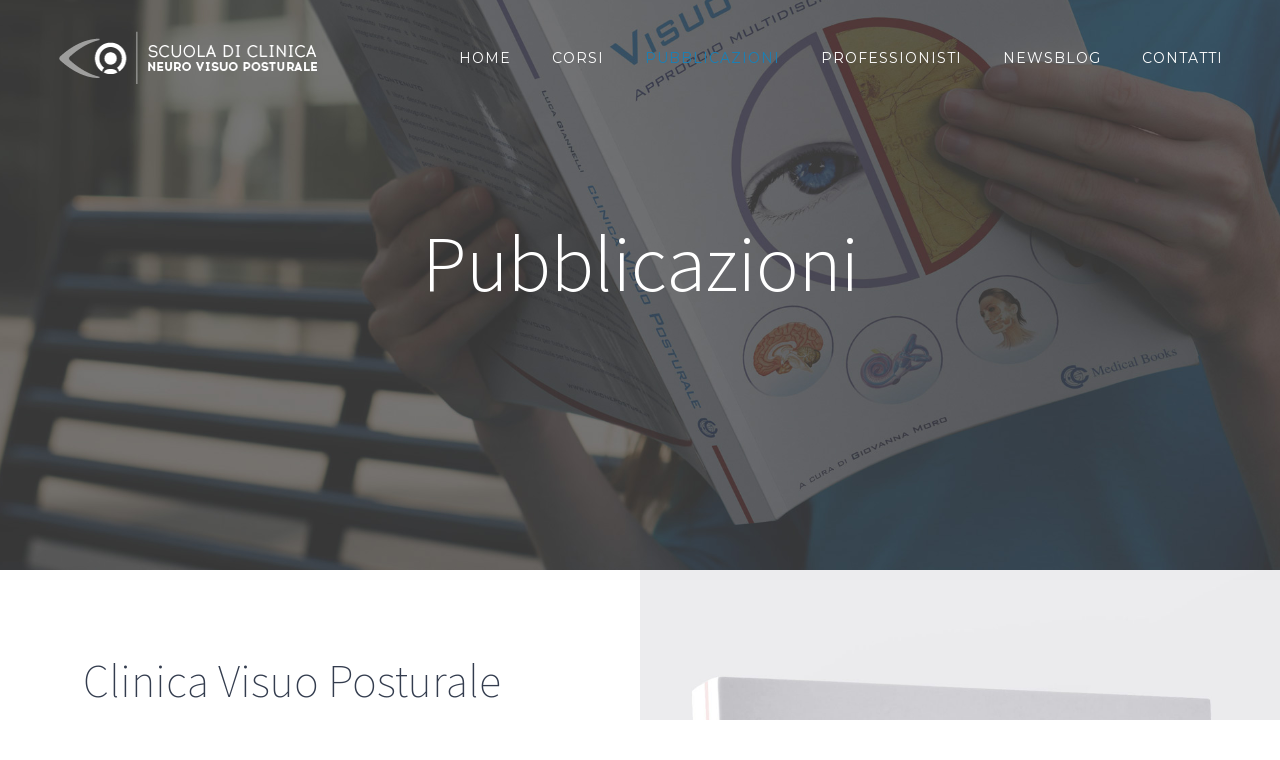

--- FILE ---
content_type: text/html; charset=UTF-8
request_url: https://www.visionepostura.net/pubblicazioni/
body_size: 17722
content:
<!DOCTYPE html>
<html class="avada-html-layout-wide avada-html-header-position-top avada-is-100-percent-template avada-header-color-not-opaque" lang="it-IT" prefix="og: http://ogp.me/ns# fb: http://ogp.me/ns/fb#">
<head>
<meta http-equiv="X-UA-Compatible" content="IE=edge" />
<meta http-equiv="Content-Type" content="text/html; charset=utf-8"/>
<meta name="viewport" content="width=device-width, initial-scale=1" />
<title>Pubblicazioni &#8211; Scuola di Clinica Neuro Visuo Posturale</title>
<style id="awlb-live-editor">.fusion-builder-live .fusion-builder-live-toolbar .fusion-toolbar-nav > li.fusion-branding .fusion-builder-logo-wrapper .fusiona-avada-logo {background: url( https://www.visionepostura.net/wp-content/uploads/2021/02/14435075_597606910442346_1214626779393043304_o.png ) no-repeat center !important;
background-size: contain !important;
width: 30px;
height: 30px;}.fusion-builder-live .fusion-builder-live-toolbar .fusion-toolbar-nav > li.fusion-branding .fusion-builder-logo-wrapper .fusiona-avada-logo:before {
display: none;
}</style><meta name='robots' content='max-image-preview:large' />
<link rel='dns-prefetch' href='//cdnjs.cloudflare.com' />
<link rel="alternate" type="application/rss+xml" title="Scuola di Clinica Neuro Visuo Posturale &raquo; Feed" href="https://www.visionepostura.net/feed/" />
<link rel="alternate" type="application/rss+xml" title="Scuola di Clinica Neuro Visuo Posturale &raquo; Feed dei commenti" href="https://www.visionepostura.net/comments/feed/" />
<link rel="shortcut icon" href="https://www.visionepostura.net/wp-content/uploads/2020/04/50.png" type="image/x-icon" />
<!-- For iPhone -->
<link rel="apple-touch-icon" href="https://www.visionepostura.net/wp-content/uploads/2020/04/100.png">
<!-- For iPhone Retina display -->
<link rel="apple-touch-icon" sizes="180x180" href="https://www.visionepostura.net/wp-content/uploads/2020/04/100.png">
<!-- For iPad -->
<link rel="apple-touch-icon" sizes="152x152" href="https://www.visionepostura.net/wp-content/uploads/2020/04/100.png">
<!-- For iPad Retina display -->
<link rel="apple-touch-icon" sizes="167x167" href="https://www.visionepostura.net/wp-content/uploads/2020/04/180.png">
<meta property="og:title" content="Pubblicazioni"/>
<meta property="og:type" content="article"/>
<meta property="og:url" content="https://www.visionepostura.net/pubblicazioni/"/>
<meta property="og:site_name" content="Scuola di Clinica Neuro Visuo Posturale"/>
<meta property="og:description" content="Pubblicazioni     
Clinica Visuo Posturale 
Approccio multidisciplinare condiviso 
E’ il primo libro che descrive i legami tra sistema visivo, postura e apparato stomatognatico da un punto di vista neuroanatomico, miofasciale, embriologico, genetico e clinico. E’ il primo libro che approfondisce i test visuo posturali in modo standardizzato e con"/>
<meta property="og:image" content="https://www.visionepostura.net/wp-content/uploads/2020/04/logo_1_bianco_retina.png"/>
<!-- <link rel='stylesheet' id='wc-blocks-vendors-style-css' href='https://www.visionepostura.net/wp-content/plugins/woocommerce/packages/woocommerce-blocks/build/wc-blocks-vendors-style.css?ver=9.4.4' type='text/css' media='all' /> -->
<!-- <link rel='stylesheet' id='wc-blocks-style-css' href='https://www.visionepostura.net/wp-content/plugins/woocommerce/packages/woocommerce-blocks/build/wc-blocks-style.css?ver=9.4.4' type='text/css' media='all' /> -->
<!-- <link rel='stylesheet' id='classic-theme-styles-css' href='https://www.visionepostura.net/wp-includes/css/classic-themes.min.css?ver=1' type='text/css' media='all' /> -->
<link rel="stylesheet" type="text/css" href="//www.visionepostura.net/wp-content/cache/wpfc-minified/22qpyfc4/fco0a.css" media="all"/>
<style id='global-styles-inline-css' type='text/css'>
body{--wp--preset--color--black: #000000;--wp--preset--color--cyan-bluish-gray: #abb8c3;--wp--preset--color--white: #ffffff;--wp--preset--color--pale-pink: #f78da7;--wp--preset--color--vivid-red: #cf2e2e;--wp--preset--color--luminous-vivid-orange: #ff6900;--wp--preset--color--luminous-vivid-amber: #fcb900;--wp--preset--color--light-green-cyan: #7bdcb5;--wp--preset--color--vivid-green-cyan: #00d084;--wp--preset--color--pale-cyan-blue: #8ed1fc;--wp--preset--color--vivid-cyan-blue: #0693e3;--wp--preset--color--vivid-purple: #9b51e0;--wp--preset--gradient--vivid-cyan-blue-to-vivid-purple: linear-gradient(135deg,rgba(6,147,227,1) 0%,rgb(155,81,224) 100%);--wp--preset--gradient--light-green-cyan-to-vivid-green-cyan: linear-gradient(135deg,rgb(122,220,180) 0%,rgb(0,208,130) 100%);--wp--preset--gradient--luminous-vivid-amber-to-luminous-vivid-orange: linear-gradient(135deg,rgba(252,185,0,1) 0%,rgba(255,105,0,1) 100%);--wp--preset--gradient--luminous-vivid-orange-to-vivid-red: linear-gradient(135deg,rgba(255,105,0,1) 0%,rgb(207,46,46) 100%);--wp--preset--gradient--very-light-gray-to-cyan-bluish-gray: linear-gradient(135deg,rgb(238,238,238) 0%,rgb(169,184,195) 100%);--wp--preset--gradient--cool-to-warm-spectrum: linear-gradient(135deg,rgb(74,234,220) 0%,rgb(151,120,209) 20%,rgb(207,42,186) 40%,rgb(238,44,130) 60%,rgb(251,105,98) 80%,rgb(254,248,76) 100%);--wp--preset--gradient--blush-light-purple: linear-gradient(135deg,rgb(255,206,236) 0%,rgb(152,150,240) 100%);--wp--preset--gradient--blush-bordeaux: linear-gradient(135deg,rgb(254,205,165) 0%,rgb(254,45,45) 50%,rgb(107,0,62) 100%);--wp--preset--gradient--luminous-dusk: linear-gradient(135deg,rgb(255,203,112) 0%,rgb(199,81,192) 50%,rgb(65,88,208) 100%);--wp--preset--gradient--pale-ocean: linear-gradient(135deg,rgb(255,245,203) 0%,rgb(182,227,212) 50%,rgb(51,167,181) 100%);--wp--preset--gradient--electric-grass: linear-gradient(135deg,rgb(202,248,128) 0%,rgb(113,206,126) 100%);--wp--preset--gradient--midnight: linear-gradient(135deg,rgb(2,3,129) 0%,rgb(40,116,252) 100%);--wp--preset--duotone--dark-grayscale: url('#wp-duotone-dark-grayscale');--wp--preset--duotone--grayscale: url('#wp-duotone-grayscale');--wp--preset--duotone--purple-yellow: url('#wp-duotone-purple-yellow');--wp--preset--duotone--blue-red: url('#wp-duotone-blue-red');--wp--preset--duotone--midnight: url('#wp-duotone-midnight');--wp--preset--duotone--magenta-yellow: url('#wp-duotone-magenta-yellow');--wp--preset--duotone--purple-green: url('#wp-duotone-purple-green');--wp--preset--duotone--blue-orange: url('#wp-duotone-blue-orange');--wp--preset--font-size--small: 15px;--wp--preset--font-size--medium: 20px;--wp--preset--font-size--large: 30px;--wp--preset--font-size--x-large: 42px;--wp--preset--font-size--normal: 20px;--wp--preset--font-size--xlarge: 40px;--wp--preset--font-size--huge: 60px;--wp--preset--spacing--20: 0.44rem;--wp--preset--spacing--30: 0.67rem;--wp--preset--spacing--40: 1rem;--wp--preset--spacing--50: 1.5rem;--wp--preset--spacing--60: 2.25rem;--wp--preset--spacing--70: 3.38rem;--wp--preset--spacing--80: 5.06rem;}:where(.is-layout-flex){gap: 0.5em;}body .is-layout-flow > .alignleft{float: left;margin-inline-start: 0;margin-inline-end: 2em;}body .is-layout-flow > .alignright{float: right;margin-inline-start: 2em;margin-inline-end: 0;}body .is-layout-flow > .aligncenter{margin-left: auto !important;margin-right: auto !important;}body .is-layout-constrained > .alignleft{float: left;margin-inline-start: 0;margin-inline-end: 2em;}body .is-layout-constrained > .alignright{float: right;margin-inline-start: 2em;margin-inline-end: 0;}body .is-layout-constrained > .aligncenter{margin-left: auto !important;margin-right: auto !important;}body .is-layout-constrained > :where(:not(.alignleft):not(.alignright):not(.alignfull)){max-width: var(--wp--style--global--content-size);margin-left: auto !important;margin-right: auto !important;}body .is-layout-constrained > .alignwide{max-width: var(--wp--style--global--wide-size);}body .is-layout-flex{display: flex;}body .is-layout-flex{flex-wrap: wrap;align-items: center;}body .is-layout-flex > *{margin: 0;}:where(.wp-block-columns.is-layout-flex){gap: 2em;}.has-black-color{color: var(--wp--preset--color--black) !important;}.has-cyan-bluish-gray-color{color: var(--wp--preset--color--cyan-bluish-gray) !important;}.has-white-color{color: var(--wp--preset--color--white) !important;}.has-pale-pink-color{color: var(--wp--preset--color--pale-pink) !important;}.has-vivid-red-color{color: var(--wp--preset--color--vivid-red) !important;}.has-luminous-vivid-orange-color{color: var(--wp--preset--color--luminous-vivid-orange) !important;}.has-luminous-vivid-amber-color{color: var(--wp--preset--color--luminous-vivid-amber) !important;}.has-light-green-cyan-color{color: var(--wp--preset--color--light-green-cyan) !important;}.has-vivid-green-cyan-color{color: var(--wp--preset--color--vivid-green-cyan) !important;}.has-pale-cyan-blue-color{color: var(--wp--preset--color--pale-cyan-blue) !important;}.has-vivid-cyan-blue-color{color: var(--wp--preset--color--vivid-cyan-blue) !important;}.has-vivid-purple-color{color: var(--wp--preset--color--vivid-purple) !important;}.has-black-background-color{background-color: var(--wp--preset--color--black) !important;}.has-cyan-bluish-gray-background-color{background-color: var(--wp--preset--color--cyan-bluish-gray) !important;}.has-white-background-color{background-color: var(--wp--preset--color--white) !important;}.has-pale-pink-background-color{background-color: var(--wp--preset--color--pale-pink) !important;}.has-vivid-red-background-color{background-color: var(--wp--preset--color--vivid-red) !important;}.has-luminous-vivid-orange-background-color{background-color: var(--wp--preset--color--luminous-vivid-orange) !important;}.has-luminous-vivid-amber-background-color{background-color: var(--wp--preset--color--luminous-vivid-amber) !important;}.has-light-green-cyan-background-color{background-color: var(--wp--preset--color--light-green-cyan) !important;}.has-vivid-green-cyan-background-color{background-color: var(--wp--preset--color--vivid-green-cyan) !important;}.has-pale-cyan-blue-background-color{background-color: var(--wp--preset--color--pale-cyan-blue) !important;}.has-vivid-cyan-blue-background-color{background-color: var(--wp--preset--color--vivid-cyan-blue) !important;}.has-vivid-purple-background-color{background-color: var(--wp--preset--color--vivid-purple) !important;}.has-black-border-color{border-color: var(--wp--preset--color--black) !important;}.has-cyan-bluish-gray-border-color{border-color: var(--wp--preset--color--cyan-bluish-gray) !important;}.has-white-border-color{border-color: var(--wp--preset--color--white) !important;}.has-pale-pink-border-color{border-color: var(--wp--preset--color--pale-pink) !important;}.has-vivid-red-border-color{border-color: var(--wp--preset--color--vivid-red) !important;}.has-luminous-vivid-orange-border-color{border-color: var(--wp--preset--color--luminous-vivid-orange) !important;}.has-luminous-vivid-amber-border-color{border-color: var(--wp--preset--color--luminous-vivid-amber) !important;}.has-light-green-cyan-border-color{border-color: var(--wp--preset--color--light-green-cyan) !important;}.has-vivid-green-cyan-border-color{border-color: var(--wp--preset--color--vivid-green-cyan) !important;}.has-pale-cyan-blue-border-color{border-color: var(--wp--preset--color--pale-cyan-blue) !important;}.has-vivid-cyan-blue-border-color{border-color: var(--wp--preset--color--vivid-cyan-blue) !important;}.has-vivid-purple-border-color{border-color: var(--wp--preset--color--vivid-purple) !important;}.has-vivid-cyan-blue-to-vivid-purple-gradient-background{background: var(--wp--preset--gradient--vivid-cyan-blue-to-vivid-purple) !important;}.has-light-green-cyan-to-vivid-green-cyan-gradient-background{background: var(--wp--preset--gradient--light-green-cyan-to-vivid-green-cyan) !important;}.has-luminous-vivid-amber-to-luminous-vivid-orange-gradient-background{background: var(--wp--preset--gradient--luminous-vivid-amber-to-luminous-vivid-orange) !important;}.has-luminous-vivid-orange-to-vivid-red-gradient-background{background: var(--wp--preset--gradient--luminous-vivid-orange-to-vivid-red) !important;}.has-very-light-gray-to-cyan-bluish-gray-gradient-background{background: var(--wp--preset--gradient--very-light-gray-to-cyan-bluish-gray) !important;}.has-cool-to-warm-spectrum-gradient-background{background: var(--wp--preset--gradient--cool-to-warm-spectrum) !important;}.has-blush-light-purple-gradient-background{background: var(--wp--preset--gradient--blush-light-purple) !important;}.has-blush-bordeaux-gradient-background{background: var(--wp--preset--gradient--blush-bordeaux) !important;}.has-luminous-dusk-gradient-background{background: var(--wp--preset--gradient--luminous-dusk) !important;}.has-pale-ocean-gradient-background{background: var(--wp--preset--gradient--pale-ocean) !important;}.has-electric-grass-gradient-background{background: var(--wp--preset--gradient--electric-grass) !important;}.has-midnight-gradient-background{background: var(--wp--preset--gradient--midnight) !important;}.has-small-font-size{font-size: var(--wp--preset--font-size--small) !important;}.has-medium-font-size{font-size: var(--wp--preset--font-size--medium) !important;}.has-large-font-size{font-size: var(--wp--preset--font-size--large) !important;}.has-x-large-font-size{font-size: var(--wp--preset--font-size--x-large) !important;}
.wp-block-navigation a:where(:not(.wp-element-button)){color: inherit;}
:where(.wp-block-columns.is-layout-flex){gap: 2em;}
.wp-block-pullquote{font-size: 1.5em;line-height: 1.6;}
</style>
<!-- <link rel='stylesheet' id='wordpress-gdpr-css' href='https://www.visionepostura.net/wp-content/plugins/Gdpr/public/css/wordpress-gdpr-public.css?ver=2.0.1' type='text/css' media='all' /> -->
<link rel="stylesheet" type="text/css" href="//www.visionepostura.net/wp-content/cache/wpfc-minified/g14e8qif/fco0a.css" media="all"/>
<link rel='stylesheet' id='font-awesome-css' href='https://cdnjs.cloudflare.com/ajax/libs/font-awesome/4.7.0/css/font-awesome.min.css?ver=4.7.0' type='text/css' media='all' />
<!-- <link rel='stylesheet' id='cptch_stylesheet-css' href='https://www.visionepostura.net/wp-content/plugins/captcha-bws/css/front_end_style.css?ver=5.2.4' type='text/css' media='all' /> -->
<!-- <link rel='stylesheet' id='dashicons-css' href='https://www.visionepostura.net/wp-includes/css/dashicons.min.css?ver=6.1.1' type='text/css' media='all' /> -->
<!-- <link rel='stylesheet' id='cptch_desktop_style-css' href='https://www.visionepostura.net/wp-content/plugins/captcha-bws/css/desktop_style.css?ver=5.2.4' type='text/css' media='all' /> -->
<!-- <link rel='stylesheet' id='rs-plugin-settings-css' href='https://www.visionepostura.net/wp-content/plugins/revslider/public/assets/css/rs6.css?ver=6.3.9' type='text/css' media='all' /> -->
<link rel="stylesheet" type="text/css" href="//www.visionepostura.net/wp-content/cache/wpfc-minified/77cunjvl/fco0a.css" media="all"/>
<style id='rs-plugin-settings-inline-css' type='text/css'>
#rs-demo-id {}
</style>
<style id='woocommerce-inline-inline-css' type='text/css'>
.woocommerce form .form-row .required { visibility: visible; }
</style>
<!--[if IE]>
<link rel='stylesheet' id='avada-IE-css' href='https://www.visionepostura.net/wp-content/themes/Avada/assets/css/dynamic/ie.min.css?ver=7.2.1' type='text/css' media='all' />
<style id='avada-IE-inline-css' type='text/css'>
.avada-select-parent .select-arrow{background-color:rgba(255,255,255,0)}
.select-arrow{background-color:rgba(255,255,255,0)}
</style>
<![endif]-->
<!-- <link rel='stylesheet' id='fusion-dynamic-css-css' href='https://www.visionepostura.net/wp-content/uploads/fusion-styles/f25c2e1e4feee2ce05496c0f5d68945c.min.css?ver=3.2.1' type='text/css' media='all' /> -->
<link rel="stylesheet" type="text/css" href="//www.visionepostura.net/wp-content/cache/wpfc-minified/ld82h4xc/fd26t.css" media="all"/>
<script src='//www.visionepostura.net/wp-content/cache/wpfc-minified/loysorzz/fco0a.js' type="text/javascript"></script>
<!-- <script type='text/javascript' src='https://www.visionepostura.net/wp-includes/js/jquery/jquery.min.js?ver=3.6.1' id='jquery-core-js'></script> -->
<!-- <script type='text/javascript' src='https://www.visionepostura.net/wp-includes/js/jquery/jquery-migrate.min.js?ver=3.3.2' id='jquery-migrate-js'></script> -->
<!-- <script type='text/javascript' src='https://www.visionepostura.net/wp-content/plugins/revslider/public/assets/js/rbtools.min.js?ver=6.3.9' id='tp-tools-js'></script> -->
<!-- <script type='text/javascript' src='https://www.visionepostura.net/wp-content/plugins/revslider/public/assets/js/rs6.min.js?ver=6.3.9' id='revmin-js'></script> -->
<link rel="https://api.w.org/" href="https://www.visionepostura.net/wp-json/" /><link rel="alternate" type="application/json" href="https://www.visionepostura.net/wp-json/wp/v2/pages/7" /><link rel="EditURI" type="application/rsd+xml" title="RSD" href="https://www.visionepostura.net/xmlrpc.php?rsd" />
<link rel="wlwmanifest" type="application/wlwmanifest+xml" href="https://www.visionepostura.net/wp-includes/wlwmanifest.xml" />
<meta name="generator" content="WordPress 6.1.1" />
<meta name="generator" content="WooCommerce 7.4.1" />
<link rel="canonical" href="https://www.visionepostura.net/pubblicazioni/" />
<link rel='shortlink' href='https://www.visionepostura.net/?p=7' />
<link rel="alternate" type="application/json+oembed" href="https://www.visionepostura.net/wp-json/oembed/1.0/embed?url=https%3A%2F%2Fwww.visionepostura.net%2Fpubblicazioni%2F" />
<link rel="alternate" type="text/xml+oembed" href="https://www.visionepostura.net/wp-json/oembed/1.0/embed?url=https%3A%2F%2Fwww.visionepostura.net%2Fpubblicazioni%2F&#038;format=xml" />
<style type="text/css" id="css-fb-visibility">@media screen and (max-width: 640px){body:not(.fusion-builder-ui-wireframe) .fusion-no-small-visibility{display:none !important;}body:not(.fusion-builder-ui-wireframe) .sm-text-align-center{text-align:center !important;}body:not(.fusion-builder-ui-wireframe) .sm-text-align-left{text-align:left !important;}body:not(.fusion-builder-ui-wireframe) .sm-text-align-right{text-align:right !important;}body:not(.fusion-builder-ui-wireframe) .sm-mx-auto{margin-left:auto !important;margin-right:auto !important;}body:not(.fusion-builder-ui-wireframe) .sm-ml-auto{margin-left:auto !important;}body:not(.fusion-builder-ui-wireframe) .sm-mr-auto{margin-right:auto !important;}body:not(.fusion-builder-ui-wireframe) .fusion-absolute-position-small{position:absolute;top:auto;width:100%;}}@media screen and (min-width: 641px) and (max-width: 1024px){body:not(.fusion-builder-ui-wireframe) .fusion-no-medium-visibility{display:none !important;}body:not(.fusion-builder-ui-wireframe) .md-text-align-center{text-align:center !important;}body:not(.fusion-builder-ui-wireframe) .md-text-align-left{text-align:left !important;}body:not(.fusion-builder-ui-wireframe) .md-text-align-right{text-align:right !important;}body:not(.fusion-builder-ui-wireframe) .md-mx-auto{margin-left:auto !important;margin-right:auto !important;}body:not(.fusion-builder-ui-wireframe) .md-ml-auto{margin-left:auto !important;}body:not(.fusion-builder-ui-wireframe) .md-mr-auto{margin-right:auto !important;}body:not(.fusion-builder-ui-wireframe) .fusion-absolute-position-medium{position:absolute;top:auto;width:100%;}}@media screen and (min-width: 1025px){body:not(.fusion-builder-ui-wireframe) .fusion-no-large-visibility{display:none !important;}body:not(.fusion-builder-ui-wireframe) .lg-text-align-center{text-align:center !important;}body:not(.fusion-builder-ui-wireframe) .lg-text-align-left{text-align:left !important;}body:not(.fusion-builder-ui-wireframe) .lg-text-align-right{text-align:right !important;}body:not(.fusion-builder-ui-wireframe) .lg-mx-auto{margin-left:auto !important;margin-right:auto !important;}body:not(.fusion-builder-ui-wireframe) .lg-ml-auto{margin-left:auto !important;}body:not(.fusion-builder-ui-wireframe) .lg-mr-auto{margin-right:auto !important;}body:not(.fusion-builder-ui-wireframe) .fusion-absolute-position-large{position:absolute;top:auto;width:100%;}}</style><style type="text/css" id="fusion-branding-style">#wpadminbar .avada-menu > .ab-item:before,#wpadminbar > #wp-toolbar #wp-admin-bar-fb-edit > .ab-item:before {background: url( https://www.visionepostura.net/wp-content/uploads/2021/02/14435075_597606910442346_1214626779393043304_o.png ) no-repeat center !important;background-size: auto !important;content: "" !important;
padding: 2px 0;
width: 20px;
height: 20px;
background-size: contain !important;}</style>	<noscript><style>.woocommerce-product-gallery{ opacity: 1 !important; }</style></noscript>
<style type="text/css">.recentcomments a{display:inline !important;padding:0 !important;margin:0 !important;}</style><meta name="generator" content="Powered by Slider Revolution 6.3.9 - responsive, Mobile-Friendly Slider Plugin for WordPress with comfortable drag and drop interface." />
<script type="text/javascript">function setREVStartSize(e){
//window.requestAnimationFrame(function() {				 
window.RSIW = window.RSIW===undefined ? window.innerWidth : window.RSIW;	
window.RSIH = window.RSIH===undefined ? window.innerHeight : window.RSIH;	
try {								
var pw = document.getElementById(e.c).parentNode.offsetWidth,
newh;
pw = pw===0 || isNaN(pw) ? window.RSIW : pw;
e.tabw = e.tabw===undefined ? 0 : parseInt(e.tabw);
e.thumbw = e.thumbw===undefined ? 0 : parseInt(e.thumbw);
e.tabh = e.tabh===undefined ? 0 : parseInt(e.tabh);
e.thumbh = e.thumbh===undefined ? 0 : parseInt(e.thumbh);
e.tabhide = e.tabhide===undefined ? 0 : parseInt(e.tabhide);
e.thumbhide = e.thumbhide===undefined ? 0 : parseInt(e.thumbhide);
e.mh = e.mh===undefined || e.mh=="" || e.mh==="auto" ? 0 : parseInt(e.mh,0);		
if(e.layout==="fullscreen" || e.l==="fullscreen") 						
newh = Math.max(e.mh,window.RSIH);					
else{					
e.gw = Array.isArray(e.gw) ? e.gw : [e.gw];
for (var i in e.rl) if (e.gw[i]===undefined || e.gw[i]===0) e.gw[i] = e.gw[i-1];					
e.gh = e.el===undefined || e.el==="" || (Array.isArray(e.el) && e.el.length==0)? e.gh : e.el;
e.gh = Array.isArray(e.gh) ? e.gh : [e.gh];
for (var i in e.rl) if (e.gh[i]===undefined || e.gh[i]===0) e.gh[i] = e.gh[i-1];
var nl = new Array(e.rl.length),
ix = 0,						
sl;					
e.tabw = e.tabhide>=pw ? 0 : e.tabw;
e.thumbw = e.thumbhide>=pw ? 0 : e.thumbw;
e.tabh = e.tabhide>=pw ? 0 : e.tabh;
e.thumbh = e.thumbhide>=pw ? 0 : e.thumbh;					
for (var i in e.rl) nl[i] = e.rl[i]<window.RSIW ? 0 : e.rl[i];
sl = nl[0];									
for (var i in nl) if (sl>nl[i] && nl[i]>0) { sl = nl[i]; ix=i;}															
var m = pw>(e.gw[ix]+e.tabw+e.thumbw) ? 1 : (pw-(e.tabw+e.thumbw)) / (e.gw[ix]);					
newh =  (e.gh[ix] * m) + (e.tabh + e.thumbh);
}				
if(window.rs_init_css===undefined) window.rs_init_css = document.head.appendChild(document.createElement("style"));					
document.getElementById(e.c).height = newh+"px";
window.rs_init_css.innerHTML += "#"+e.c+"_wrapper { height: "+newh+"px }";				
} catch(e){
console.log("Failure at Presize of Slider:" + e)
}					   
//});
};</script>
<script type="text/javascript">
var doc = document.documentElement;
doc.setAttribute( 'data-useragent', navigator.userAgent );
</script>
</head>
<body class="page-template page-template-100-width page-template-100-width-php page page-id-7 theme-Avada woocommerce-no-js fusion-image-hovers fusion-pagination-sizing fusion-button_size-xlarge fusion-button_type-flat fusion-button_span-yes avada-image-rollover-circle-yes avada-image-rollover-no fusion-body ltr fusion-sticky-header no-tablet-sticky-header no-mobile-sticky-header fusion-disable-outline woo-sale-badge-circle fusion-sub-menu-fade mobile-logo-pos-left layout-wide-mode avada-has-boxed-modal-shadow-none layout-scroll-offset-full avada-has-zero-margin-offset-top fusion-top-header menu-text-align-center fusion-woo-product-design-classic fusion-woo-shop-page-columns-3 fusion-woo-related-columns-0 fusion-woo-archive-page-columns-3 avada-has-woo-gallery-disabled mobile-menu-design-modern fusion-show-pagination-text fusion-header-layout-v1 avada-responsive avada-footer-fx-none avada-menu-highlight-style-bar fusion-search-form-classic fusion-main-menu-search-dropdown fusion-avatar-square avada-dropdown-styles avada-blog-layout-grid avada-blog-archive-layout-grid avada-header-shadow-no avada-menu-icon-position-left avada-has-megamenu-shadow avada-has-mainmenu-dropdown-divider avada-has-header-100-width avada-has-pagetitle-bg-full avada-has-100-footer avada-has-breadcrumb-mobile-hidden avada-has-titlebar-hide avada-has-pagination-padding avada-flyout-menu-direction-fade avada-ec-views-v1" >
<svg xmlns="http://www.w3.org/2000/svg" viewBox="0 0 0 0" width="0" height="0" focusable="false" role="none" style="visibility: hidden; position: absolute; left: -9999px; overflow: hidden;" ><defs><filter id="wp-duotone-dark-grayscale"><feColorMatrix color-interpolation-filters="sRGB" type="matrix" values=" .299 .587 .114 0 0 .299 .587 .114 0 0 .299 .587 .114 0 0 .299 .587 .114 0 0 " /><feComponentTransfer color-interpolation-filters="sRGB" ><feFuncR type="table" tableValues="0 0.49803921568627" /><feFuncG type="table" tableValues="0 0.49803921568627" /><feFuncB type="table" tableValues="0 0.49803921568627" /><feFuncA type="table" tableValues="1 1" /></feComponentTransfer><feComposite in2="SourceGraphic" operator="in" /></filter></defs></svg><svg xmlns="http://www.w3.org/2000/svg" viewBox="0 0 0 0" width="0" height="0" focusable="false" role="none" style="visibility: hidden; position: absolute; left: -9999px; overflow: hidden;" ><defs><filter id="wp-duotone-grayscale"><feColorMatrix color-interpolation-filters="sRGB" type="matrix" values=" .299 .587 .114 0 0 .299 .587 .114 0 0 .299 .587 .114 0 0 .299 .587 .114 0 0 " /><feComponentTransfer color-interpolation-filters="sRGB" ><feFuncR type="table" tableValues="0 1" /><feFuncG type="table" tableValues="0 1" /><feFuncB type="table" tableValues="0 1" /><feFuncA type="table" tableValues="1 1" /></feComponentTransfer><feComposite in2="SourceGraphic" operator="in" /></filter></defs></svg><svg xmlns="http://www.w3.org/2000/svg" viewBox="0 0 0 0" width="0" height="0" focusable="false" role="none" style="visibility: hidden; position: absolute; left: -9999px; overflow: hidden;" ><defs><filter id="wp-duotone-purple-yellow"><feColorMatrix color-interpolation-filters="sRGB" type="matrix" values=" .299 .587 .114 0 0 .299 .587 .114 0 0 .299 .587 .114 0 0 .299 .587 .114 0 0 " /><feComponentTransfer color-interpolation-filters="sRGB" ><feFuncR type="table" tableValues="0.54901960784314 0.98823529411765" /><feFuncG type="table" tableValues="0 1" /><feFuncB type="table" tableValues="0.71764705882353 0.25490196078431" /><feFuncA type="table" tableValues="1 1" /></feComponentTransfer><feComposite in2="SourceGraphic" operator="in" /></filter></defs></svg><svg xmlns="http://www.w3.org/2000/svg" viewBox="0 0 0 0" width="0" height="0" focusable="false" role="none" style="visibility: hidden; position: absolute; left: -9999px; overflow: hidden;" ><defs><filter id="wp-duotone-blue-red"><feColorMatrix color-interpolation-filters="sRGB" type="matrix" values=" .299 .587 .114 0 0 .299 .587 .114 0 0 .299 .587 .114 0 0 .299 .587 .114 0 0 " /><feComponentTransfer color-interpolation-filters="sRGB" ><feFuncR type="table" tableValues="0 1" /><feFuncG type="table" tableValues="0 0.27843137254902" /><feFuncB type="table" tableValues="0.5921568627451 0.27843137254902" /><feFuncA type="table" tableValues="1 1" /></feComponentTransfer><feComposite in2="SourceGraphic" operator="in" /></filter></defs></svg><svg xmlns="http://www.w3.org/2000/svg" viewBox="0 0 0 0" width="0" height="0" focusable="false" role="none" style="visibility: hidden; position: absolute; left: -9999px; overflow: hidden;" ><defs><filter id="wp-duotone-midnight"><feColorMatrix color-interpolation-filters="sRGB" type="matrix" values=" .299 .587 .114 0 0 .299 .587 .114 0 0 .299 .587 .114 0 0 .299 .587 .114 0 0 " /><feComponentTransfer color-interpolation-filters="sRGB" ><feFuncR type="table" tableValues="0 0" /><feFuncG type="table" tableValues="0 0.64705882352941" /><feFuncB type="table" tableValues="0 1" /><feFuncA type="table" tableValues="1 1" /></feComponentTransfer><feComposite in2="SourceGraphic" operator="in" /></filter></defs></svg><svg xmlns="http://www.w3.org/2000/svg" viewBox="0 0 0 0" width="0" height="0" focusable="false" role="none" style="visibility: hidden; position: absolute; left: -9999px; overflow: hidden;" ><defs><filter id="wp-duotone-magenta-yellow"><feColorMatrix color-interpolation-filters="sRGB" type="matrix" values=" .299 .587 .114 0 0 .299 .587 .114 0 0 .299 .587 .114 0 0 .299 .587 .114 0 0 " /><feComponentTransfer color-interpolation-filters="sRGB" ><feFuncR type="table" tableValues="0.78039215686275 1" /><feFuncG type="table" tableValues="0 0.94901960784314" /><feFuncB type="table" tableValues="0.35294117647059 0.47058823529412" /><feFuncA type="table" tableValues="1 1" /></feComponentTransfer><feComposite in2="SourceGraphic" operator="in" /></filter></defs></svg><svg xmlns="http://www.w3.org/2000/svg" viewBox="0 0 0 0" width="0" height="0" focusable="false" role="none" style="visibility: hidden; position: absolute; left: -9999px; overflow: hidden;" ><defs><filter id="wp-duotone-purple-green"><feColorMatrix color-interpolation-filters="sRGB" type="matrix" values=" .299 .587 .114 0 0 .299 .587 .114 0 0 .299 .587 .114 0 0 .299 .587 .114 0 0 " /><feComponentTransfer color-interpolation-filters="sRGB" ><feFuncR type="table" tableValues="0.65098039215686 0.40392156862745" /><feFuncG type="table" tableValues="0 1" /><feFuncB type="table" tableValues="0.44705882352941 0.4" /><feFuncA type="table" tableValues="1 1" /></feComponentTransfer><feComposite in2="SourceGraphic" operator="in" /></filter></defs></svg><svg xmlns="http://www.w3.org/2000/svg" viewBox="0 0 0 0" width="0" height="0" focusable="false" role="none" style="visibility: hidden; position: absolute; left: -9999px; overflow: hidden;" ><defs><filter id="wp-duotone-blue-orange"><feColorMatrix color-interpolation-filters="sRGB" type="matrix" values=" .299 .587 .114 0 0 .299 .587 .114 0 0 .299 .587 .114 0 0 .299 .587 .114 0 0 " /><feComponentTransfer color-interpolation-filters="sRGB" ><feFuncR type="table" tableValues="0.098039215686275 1" /><feFuncG type="table" tableValues="0 0.66274509803922" /><feFuncB type="table" tableValues="0.84705882352941 0.41960784313725" /><feFuncA type="table" tableValues="1 1" /></feComponentTransfer><feComposite in2="SourceGraphic" operator="in" /></filter></defs></svg>	<a class="skip-link screen-reader-text" href="#content">Salta al contenuto</a>
<div id="boxed-wrapper">
<div class="fusion-sides-frame"></div>
<div id="wrapper" class="fusion-wrapper">
<div id="home" style="position:relative;top:-1px;"></div>
<header class="fusion-header-wrapper">
<div class="fusion-header-v1 fusion-logo-alignment fusion-logo-left fusion-sticky-menu-1 fusion-sticky-logo-1 fusion-mobile-logo-  fusion-mobile-menu-design-modern">
<div class="fusion-header-sticky-height"></div>
<div class="fusion-header">
<div class="fusion-row">
<div class="fusion-logo" data-margin-top="31px" data-margin-bottom="31px" data-margin-left="0px" data-margin-right="0px">
<a class="fusion-logo-link"  href="https://www.visionepostura.net/" >
<!-- standard logo -->
<img src="https://www.visionepostura.net/wp-content/uploads/2020/04/logo_1_bianco_retina.png" srcset="https://www.visionepostura.net/wp-content/uploads/2020/04/logo_1_bianco_retina.png 1x, https://www.visionepostura.net/wp-content/uploads/2020/04/logo_1_bianco_retina-1.png 2x" width="260" height="53" style="max-height:53px;height:auto;" alt="Scuola di Clinica Neuro Visuo Posturale Logo" data-retina_logo_url="https://www.visionepostura.net/wp-content/uploads/2020/04/logo_1_bianco_retina-1.png" class="fusion-standard-logo" />
<!-- sticky header logo -->
<img src="https://www.visionepostura.net/wp-content/uploads/2020/04/logo_1.png" srcset="https://www.visionepostura.net/wp-content/uploads/2020/04/logo_1.png 1x, https://www.visionepostura.net/wp-content/uploads/2020/04/logo_1_retina.png 2x" width="280" height="57" style="max-height:57px;height:auto;" alt="Scuola di Clinica Neuro Visuo Posturale Logo" data-retina_logo_url="https://www.visionepostura.net/wp-content/uploads/2020/04/logo_1_retina.png" class="fusion-sticky-logo" />
</a>
</div>		<nav class="fusion-main-menu" aria-label="Menu Principale"><ul id="menu-principale" class="fusion-menu"><li  id="menu-item-846"  class="menu-item menu-item-type-custom menu-item-object-custom menu-item-home menu-item-846"  data-item-id="846"><a  href="https://www.visionepostura.net/" class="fusion-bar-highlight"><span class="menu-text">HOME</span></a></li><li  id="menu-item-1231"  class="menu-item menu-item-type-post_type menu-item-object-page menu-item-has-children menu-item-1231 fusion-dropdown-menu"  data-item-id="1231"><a  href="https://www.visionepostura.net/corsi_professionali/" class="fusion-bar-highlight"><span class="menu-text">CORSI</span></a><ul class="sub-menu"><li  id="menu-item-1400"  class="menu-item menu-item-type-post_type menu-item-object-page menu-item-1400 fusion-dropdown-submenu" ><a  href="https://www.visionepostura.net/corsi-per-professionisti-della-visione/" class="fusion-bar-highlight"><span>PROF. DELLA VISIONE</span></a></li><li  id="menu-item-1399"  class="menu-item menu-item-type-post_type menu-item-object-page menu-item-1399 fusion-dropdown-submenu" ><a  href="https://www.visionepostura.net/corsi-per-professionisti-in-posturologia/" class="fusion-bar-highlight"><span>PROF. IN POSTUROLOGIA</span></a></li></ul></li><li  id="menu-item-1351"  class="menu-item menu-item-type-post_type menu-item-object-page current-menu-item page_item page-item-7 current_page_item menu-item-1351"  data-item-id="1351"><a  href="https://www.visionepostura.net/pubblicazioni/" class="fusion-bar-highlight"><span class="menu-text">PUBBLICAZIONI</span></a></li><li  id="menu-item-2177"  class="menu-item menu-item-type-taxonomy menu-item-object-product_cat menu-item-2177"  data-item-id="2177"><a  href="https://www.visionepostura.net/categoria-prodotto/professionisti/" class="fusion-bar-highlight"><span class="menu-text">PROFESSIONISTI</span></a></li><li  id="menu-item-1207"  class="menu-item menu-item-type-post_type menu-item-object-page menu-item-1207"  data-item-id="1207"><a  href="https://www.visionepostura.net/blog/" class="fusion-bar-highlight"><span class="menu-text">NEWSBLOG</span></a></li><li  id="menu-item-1241"  class="menu-item menu-item-type-post_type menu-item-object-page menu-item-1241"  data-item-id="1241"><a  href="https://www.visionepostura.net/contatti/" class="fusion-bar-highlight"><span class="menu-text">CONTATTI</span></a></li></ul></nav><nav class="fusion-main-menu fusion-sticky-menu" aria-label="Menu principale scorrevole"><ul id="menu-principale-1" class="fusion-menu"><li   class="menu-item menu-item-type-custom menu-item-object-custom menu-item-home menu-item-846"  data-item-id="846"><a  href="https://www.visionepostura.net/" class="fusion-bar-highlight"><span class="menu-text">HOME</span></a></li><li   class="menu-item menu-item-type-post_type menu-item-object-page menu-item-has-children menu-item-1231 fusion-dropdown-menu"  data-item-id="1231"><a  href="https://www.visionepostura.net/corsi_professionali/" class="fusion-bar-highlight"><span class="menu-text">CORSI</span></a><ul class="sub-menu"><li   class="menu-item menu-item-type-post_type menu-item-object-page menu-item-1400 fusion-dropdown-submenu" ><a  href="https://www.visionepostura.net/corsi-per-professionisti-della-visione/" class="fusion-bar-highlight"><span>PROF. DELLA VISIONE</span></a></li><li   class="menu-item menu-item-type-post_type menu-item-object-page menu-item-1399 fusion-dropdown-submenu" ><a  href="https://www.visionepostura.net/corsi-per-professionisti-in-posturologia/" class="fusion-bar-highlight"><span>PROF. IN POSTUROLOGIA</span></a></li></ul></li><li   class="menu-item menu-item-type-post_type menu-item-object-page current-menu-item page_item page-item-7 current_page_item menu-item-1351"  data-item-id="1351"><a  href="https://www.visionepostura.net/pubblicazioni/" class="fusion-bar-highlight"><span class="menu-text">PUBBLICAZIONI</span></a></li><li   class="menu-item menu-item-type-taxonomy menu-item-object-product_cat menu-item-2177"  data-item-id="2177"><a  href="https://www.visionepostura.net/categoria-prodotto/professionisti/" class="fusion-bar-highlight"><span class="menu-text">PROFESSIONISTI</span></a></li><li   class="menu-item menu-item-type-post_type menu-item-object-page menu-item-1207"  data-item-id="1207"><a  href="https://www.visionepostura.net/blog/" class="fusion-bar-highlight"><span class="menu-text">NEWSBLOG</span></a></li><li   class="menu-item menu-item-type-post_type menu-item-object-page menu-item-1241"  data-item-id="1241"><a  href="https://www.visionepostura.net/contatti/" class="fusion-bar-highlight"><span class="menu-text">CONTATTI</span></a></li></ul></nav><div class="fusion-mobile-navigation"><ul id="menu-principale-2" class="fusion-mobile-menu"><li   class="menu-item menu-item-type-custom menu-item-object-custom menu-item-home menu-item-846"  data-item-id="846"><a  href="https://www.visionepostura.net/" class="fusion-bar-highlight"><span class="menu-text">HOME</span></a></li><li   class="menu-item menu-item-type-post_type menu-item-object-page menu-item-has-children menu-item-1231 fusion-dropdown-menu"  data-item-id="1231"><a  href="https://www.visionepostura.net/corsi_professionali/" class="fusion-bar-highlight"><span class="menu-text">CORSI</span></a><ul class="sub-menu"><li   class="menu-item menu-item-type-post_type menu-item-object-page menu-item-1400 fusion-dropdown-submenu" ><a  href="https://www.visionepostura.net/corsi-per-professionisti-della-visione/" class="fusion-bar-highlight"><span>PROF. DELLA VISIONE</span></a></li><li   class="menu-item menu-item-type-post_type menu-item-object-page menu-item-1399 fusion-dropdown-submenu" ><a  href="https://www.visionepostura.net/corsi-per-professionisti-in-posturologia/" class="fusion-bar-highlight"><span>PROF. IN POSTUROLOGIA</span></a></li></ul></li><li   class="menu-item menu-item-type-post_type menu-item-object-page current-menu-item page_item page-item-7 current_page_item menu-item-1351"  data-item-id="1351"><a  href="https://www.visionepostura.net/pubblicazioni/" class="fusion-bar-highlight"><span class="menu-text">PUBBLICAZIONI</span></a></li><li   class="menu-item menu-item-type-taxonomy menu-item-object-product_cat menu-item-2177"  data-item-id="2177"><a  href="https://www.visionepostura.net/categoria-prodotto/professionisti/" class="fusion-bar-highlight"><span class="menu-text">PROFESSIONISTI</span></a></li><li   class="menu-item menu-item-type-post_type menu-item-object-page menu-item-1207"  data-item-id="1207"><a  href="https://www.visionepostura.net/blog/" class="fusion-bar-highlight"><span class="menu-text">NEWSBLOG</span></a></li><li   class="menu-item menu-item-type-post_type menu-item-object-page menu-item-1241"  data-item-id="1241"><a  href="https://www.visionepostura.net/contatti/" class="fusion-bar-highlight"><span class="menu-text">CONTATTI</span></a></li></ul></div>	<div class="fusion-mobile-menu-icons">
<a href="#" class="fusion-icon fusion-icon-bars" aria-label="Attiva/Disattiva menu mobile" aria-expanded="false"></a>
</div>
<nav class="fusion-mobile-nav-holder fusion-mobile-menu-text-align-left" aria-label="Menu Mobile Principale"></nav>
<nav class="fusion-mobile-nav-holder fusion-mobile-menu-text-align-left fusion-mobile-sticky-nav-holder" aria-label="Menu Principale mobile, appeso"></nav>
</div>
</div>
</div>
<div class="fusion-clearfix"></div>
</header>
<div id="sliders-container">
</div>
<main id="main" class="clearfix width-100">
<div class="fusion-row" style="max-width:100%;">
<section id="content" class="full-width">
<div id="post-7" class="post-7 page type-page status-publish hentry">
<span class="entry-title rich-snippet-hidden">Pubblicazioni</span><span class="vcard rich-snippet-hidden"><span class="fn"><a href="https://www.visionepostura.net/author/admin5923/" title="Articoli scritti da admin5923" rel="author">admin5923</a></span></span><span class="updated rich-snippet-hidden">2025-12-02T18:26:03+01:00</span>						<div class="post-content">
<div class="fusion-bg-parallax" data-bg-align="center top" data-direction="down" data-mute="false" data-opacity="100" data-velocity="-0.4" data-mobile-enabled="false" data-break_parents="0" data-bg-image="https://www.visionepostura.net/wp-content/uploads/2020/06/snvp22.jpg" data-bg-repeat="false" data-blend-mode="overlay" ></div><div class="fusion-fullwidth fullwidth-box fusion-builder-row-1 fusion-parallax-down nonhundred-percent-fullwidth non-hundred-percent-height-scrolling" style="background-color: rgba(255,255,255,0);background-image: url(&quot;https://www.visionepostura.net/wp-content/uploads/2020/06/snvp22.jpg&quot;);background-position: center top;background-repeat: no-repeat;background-blend-mode: overlay;padding-top:15%;padding-right:5%;padding-bottom:15%;padding-left:5%;margin-bottom: 0px;margin-top: 0px;border-width: 0px 0px 0px 0px;border-color:#eae9e9;border-style:solid;-webkit-background-size:cover;-moz-background-size:cover;-o-background-size:cover;background-size:cover;" ><div class="fusion-builder-row fusion-row"><div class="fusion-layout-column fusion_builder_column fusion-builder-column-0 fusion_builder_column_1_1 1_1 fusion-one-full fusion-column-first fusion-column-last" style="margin-top:0px;margin-bottom:30px;"><div class="fusion-column-wrapper fusion-flex-column-wrapper-legacy" style="background-position:left top;background-repeat:no-repeat;-webkit-background-size:cover;-moz-background-size:cover;-o-background-size:cover;background-size:cover;padding: 0px 0px 0px 0px;"><div class="fusion-text fusion-text-1" style="transform:translate3d(0,0,0);"><h1 style="text-align: center"><span style="color: #ffffff">Pubblicazioni</span></h1>
</div><div class="fusion-sep-clear"></div><div class="fusion-separator fusion-full-width-sep" style="margin-left: auto;margin-right: auto;margin-top:10px;margin-bottom:10px;width:100%;"></div><div class="fusion-sep-clear"></div><div class="fusion-clearfix"></div></div></div></div></div><div class="fusion-fullwidth fullwidth-box fusion-builder-row-2 hundred-percent-fullwidth non-hundred-percent-height-scrolling fusion-equal-height-columns" style="background-color: rgba(255,255,255,0);background-position: left top;background-repeat: no-repeat;padding-top:0px;padding-right:0px;padding-bottom:0px;padding-left:0px;margin-bottom: 0px;margin-top: 0px;border-width: 0px 0px 0px 0px;border-color:#eae9e9;border-style:solid;" ><div class="fusion-builder-row fusion-row"><div class="fusion-layout-column fusion_builder_column fusion-builder-column-1 fusion_builder_column_1_2 1_2 fusion-one-half fusion-column-first" style="margin-top:0px;margin-bottom:0px;"><div class="fusion-column-wrapper fusion-flex-column-wrapper-legacy" style="background-position:left top;background-repeat:no-repeat;-webkit-background-size:cover;-moz-background-size:cover;-o-background-size:cover;background-size:cover;padding: 13% 13% 13% 13%;"><div class="fusion-text fusion-text-2" style="transform:translate3d(0,0,0);"><h2>Clinica Visuo Posturale</h2>
</div><div class="fusion-text fusion-text-3" style="transform:translate3d(0,0,0);"><h3><strong>Approccio multidisciplinare condiviso</strong></h3>
</div><div class="fusion-text fusion-text-4" style="transform:translate3d(0,0,0);"><p>E’ il primo libro che descrive i legami tra sistema visivo, postura e apparato stomatognatico da un punto di vista neuroanatomico, miofasciale, embriologico, genetico e clinico. E’ il primo libro che approfondisce i test visuo posturali in modo standardizzato e con esempi clinici esemplificativi per un vero lavoro interdisciplinare. Con la prefazione dei Professori Universitari: Dott. Carlo Di Paolo e Dott. Diego Gaddi.</p>
</div><div class="fusion-sep-clear"></div><div class="fusion-separator fusion-full-width-sep" style="margin-left: auto;margin-right: auto;margin-top:10px;width:100%;"></div><div class="fusion-sep-clear"></div><ul class="fusion-checklist fusion-checklist-1" style="font-size:16px;line-height:27.2px;"><li class="fusion-li-item"><span style="background-color:#1a80b6;font-size:14.08px;height:27.2px;width:27.2px;margin-right:11.2px;" class="icon-wrapper circle-yes"><i class="fusion-li-icon fa-angle-right fas" style="color:#ffffff;" aria-hidden="true"></i></span><div class="fusion-li-item-content" style="margin-left:38.4px;">
<p>AUTORE: Luca Giannelli</p>
</div></li><li class="fusion-li-item"><span style="background-color:#1a80b6;font-size:14.08px;height:27.2px;width:27.2px;margin-right:11.2px;" class="icon-wrapper circle-yes"><i class="fusion-li-icon fa-angle-right fas" style="color:#ffffff;" aria-hidden="true"></i></span><div class="fusion-li-item-content" style="margin-left:38.4px;">
<p>A CURA DI: Giovanna Moro</p>
</div></li><li class="fusion-li-item"><span style="background-color:#1a80b6;font-size:14.08px;height:27.2px;width:27.2px;margin-right:11.2px;" class="icon-wrapper circle-yes"><i class="fusion-li-icon fa-angle-right fas" style="color:#ffffff;" aria-hidden="true"></i></span><div class="fusion-li-item-content" style="margin-left:38.4px;">
<p>EDITORE: Medical Books – 2019</p>
</div></li><li class="fusion-li-item"><span style="background-color:#1a80b6;font-size:14.08px;height:27.2px;width:27.2px;margin-right:11.2px;" class="icon-wrapper circle-yes"><i class="fusion-li-icon fa-angle-right fas" style="color:#ffffff;" aria-hidden="true"></i></span><div class="fusion-li-item-content" style="margin-left:38.4px;">
<p>ACQUISTA: <span style="color: #3366ff"><strong><a style="color: #3366ff" href="https://tinyurl.com/ykps8dev" target="_blank" rel="noopener">LINK</a> </strong></span>o scrivici una <a href="mailto:scuola@visionepostura.it" target="_blank" rel="noopener"><span style="color: #3366ff">mail</span></a></p>
</div></li><li class="fusion-li-item"><span style="background-color:#1a80b6;font-size:14.08px;height:27.2px;width:27.2px;margin-right:11.2px;" class="icon-wrapper circle-yes"><i class="fusion-li-icon fa-angle-right fas" style="color:#ffffff;" aria-hidden="true"></i></span><div class="fusion-li-item-content" style="margin-left:38.4px;">
<p><a href="https://www.visionepostura.net/libro-clinica-visuo-posturale-approccio-multidisciplinare-condiviso-luca-giannelli/" rel="noopener noreferrer">Come registrare il codice del libro e scaricare i files</a></p>
</div></li></ul><div class="fusion-sep-clear"></div><div class="fusion-separator fusion-full-width-sep" style="margin-left: auto;margin-right: auto;margin-top:60px;width:100%;"></div><div class="fusion-sep-clear"></div><div class="fusion-align-block"><style type="text/css">.fusion-button.button-1 {border-radius:2px;}</style><a class="fusion-button button-flat fusion-button-default-size button-default button-1 fusion-button-default-span fusion-button-default-type" target="_self" href="https://www.visionepostura.net/libro-clinica-visuo-posturale-approccio-multidisciplinare-condiviso-luca-giannelli/"><span class="fusion-button-text">APPROFONDISCI</span></a></div><div class="fusion-clearfix"></div></div></div><div class="fusion-layout-column fusion_builder_column fusion-builder-column-2 fusion_builder_column_1_2 1_2 fusion-one-half fusion-column-last fusion-column-inner-bg-wrapper" style="margin-top:0px;margin-bottom:0px;"><div class="fusion-column-wrapper fusion-flex-column-wrapper-legacy" style="padding: 0px 0px 0px 0px;" data-bg-url="https://www.visionepostura.net/wp-content/uploads/2020/06/snvp2-scaled.jpg"><div class="fusion-clearfix"></div></div><span class="fusion-column-inner-bg hover-type-none"><a href="https://www.visionepostura.net/libro-clinica-visuo-posturale-approccio-multidisciplinare-condiviso-luca-giannelli/"><span class="fusion-column-inner-bg-image" style="background-image: url(&#039;https://www.visionepostura.net/wp-content/uploads/2020/06/snvp2-scaled.jpg&#039;);background-position:center center;background-repeat:no-repeat;-webkit-background-size:cover;-moz-background-size:cover;-o-background-size:cover;background-size:cover;"></span></a></span></div></div></div><div class="fusion-fullwidth fullwidth-box fusion-builder-row-3 hundred-percent-fullwidth non-hundred-percent-height-scrolling fusion-equal-height-columns" style="background-color: rgba(255,255,255,0);background-position: left top;background-repeat: no-repeat;padding-top:0px;padding-right:0px;padding-bottom:0px;padding-left:0px;margin-bottom: 0px;margin-top: 0px;border-width: 0px 0px 0px 0px;border-color:#eae9e9;border-style:solid;" ><div class="fusion-builder-row fusion-row"><div class="fusion-layout-column fusion_builder_column fusion-builder-column-3 fusion_builder_column_1_2 1_2 fusion-one-half fusion-column-first fusion-no-small-visibility fusion-column-inner-bg-wrapper" style="margin-top:0px;margin-bottom:0px;"><div class="fusion-column-wrapper fusion-flex-column-wrapper-legacy" style="padding: 0px 0px 0px 0px;" data-bg-url="https://www.visionepostura.net/wp-content/uploads/2020/06/libro-flat2-scaled.jpg"><div class="fusion-clearfix"></div></div><span class="fusion-column-inner-bg hover-type-none"><a href="https://www.visionepostura.net/libro-lesame-visivo-efficace-una-codifica-dellesame-visivo-per-la-gestione-quotidiana-dei-problemi-luca-giannelli-giovanna-moro-maurizio-giannelli/"><span class="fusion-column-inner-bg-image" style="background-image: url(&#039;https://www.visionepostura.net/wp-content/uploads/2020/06/libro-flat2-scaled.jpg&#039;);background-position:center center;background-repeat:no-repeat;-webkit-background-size:cover;-moz-background-size:cover;-o-background-size:cover;background-size:cover;"></span></a></span></div><div class="fusion-layout-column fusion_builder_column fusion-builder-column-4 fusion_builder_column_1_2 1_2 fusion-one-half fusion-column-last" style="margin-top:0px;margin-bottom:0px;"><div class="fusion-column-wrapper fusion-flex-column-wrapper-legacy" style="background-position:center center;background-repeat:no-repeat;-webkit-background-size:cover;-moz-background-size:cover;-o-background-size:cover;background-size:cover;padding: 13% 13% 13% 13%;"><div class="fusion-text fusion-text-5" style="transform:translate3d(0,0,0);"><h2>L&#8217;esame visivo Efficace</h2>
</div><div class="fusion-text fusion-text-6" style="transform:translate3d(0,0,0);"><h3><strong>Una codifica dell&#8217;esame visivo per la gestione quotidiana dei problemi</strong></h3>
</div><div class="fusion-text fusion-text-7" style="transform:translate3d(0,0,0);"><p>Frutto di vent’anni di studi e attività cliniche nazionali ed internazionali mirati allo sviluppo di metodiche efficaci (Good Practice) nel campo della funzione visiva, il libro presenta il metodo, il significato e la terminologia dei test visivi utili ad un esame visivo rapido, preciso ed efficace giungendo finalmente ad un linguaggio corretto e condiviso.</p>
</div><div class="fusion-sep-clear"></div><div class="fusion-separator fusion-full-width-sep" style="margin-left: auto;margin-right: auto;margin-top:10px;width:100%;"></div><div class="fusion-sep-clear"></div><ul class="fusion-checklist fusion-checklist-2" style="font-size:16px;line-height:27.2px;"><li class="fusion-li-item"><span style="background-color:#1a80b6;font-size:14.08px;height:27.2px;width:27.2px;margin-right:11.2px;" class="icon-wrapper circle-yes"><i class="fusion-li-icon fa-angle-right fas" style="color:#ffffff;" aria-hidden="true"></i></span><div class="fusion-li-item-content" style="margin-left:38.4px;">
<p>AUTORE: Luca Giannelli, Giovanna Moro, Maurizio Giannelli</p>
</div></li><li class="fusion-li-item"><span style="background-color:#1a80b6;font-size:14.08px;height:27.2px;width:27.2px;margin-right:11.2px;" class="icon-wrapper circle-yes"><i class="fusion-li-icon fa-angle-right fas" style="color:#ffffff;" aria-hidden="true"></i></span><div class="fusion-li-item-content" style="margin-left:38.4px;">
<p>EDITORE: Medical Books – 2012</p>
</div></li><li class="fusion-li-item"><span style="background-color:#1a80b6;font-size:14.08px;height:27.2px;width:27.2px;margin-right:11.2px;" class="icon-wrapper circle-yes"><i class="fusion-li-icon fa-angle-right fas" style="color:#ffffff;" aria-hidden="true"></i></span><div class="fusion-li-item-content" style="margin-left:38.4px;">ACQUISTA ONLINE: <a href="https://www.medicalbooks.it/prodotto/lesame-visivo-efficace/" target="_blank" rel="noopener noreferrer"><strong><u>Medical Books</u></strong></a></div></li></ul><div class="fusion-sep-clear"></div><div class="fusion-separator fusion-full-width-sep" style="margin-left: auto;margin-right: auto;margin-top:60px;width:100%;"></div><div class="fusion-sep-clear"></div><div class="fusion-align-block"><style type="text/css">.fusion-button.button-2 {border-radius:2px;}</style><a class="fusion-button button-flat fusion-button-default-size button-default button-2 fusion-button-default-span fusion-button-default-type" target="_self" href="https://www.visionepostura.net/libro-lesame-visivo-efficace-una-codifica-dellesame-visivo-per-la-gestione-quotidiana-dei-problemi-luca-giannelli-giovanna-moro-maurizio-giannelli/"><span class="fusion-button-text">APPROFONDISCI</span></a></div><div class="fusion-clearfix"></div></div></div></div></div><div class="fusion-fullwidth fullwidth-box fusion-builder-row-4 hundred-percent-fullwidth non-hundred-percent-height-scrolling fusion-equal-height-columns" style="background-color: rgba(255,255,255,0);background-position: left top;background-repeat: no-repeat;padding-top:0px;padding-right:0px;padding-bottom:0px;padding-left:0px;margin-bottom: 0px;margin-top: 0px;border-width: 0px 0px 0px 0px;border-color:#eae9e9;border-style:solid;" ><div class="fusion-builder-row fusion-row"><div class="fusion-layout-column fusion_builder_column fusion-builder-column-5 fusion_builder_column_1_2 1_2 fusion-one-half fusion-column-first" style="margin-top:0px;margin-bottom:0px;"><div class="fusion-column-wrapper fusion-flex-column-wrapper-legacy" style="background-position:left top;background-repeat:no-repeat;-webkit-background-size:cover;-moz-background-size:cover;-o-background-size:cover;background-size:cover;padding: 13% 13% 13% 13%;"><div class="fusion-text fusion-text-8" style="transform:translate3d(0,0,0);"><h2>La consegna delle lenti progressive ed esercizi di adattamento</h2>
</div><div class="fusion-text fusion-text-9" style="transform:translate3d(0,0,0);"><p>La lente progressiva è ancora oggi il miglior mezzo compensativo per l’ametrope presbite che vuole vedere nitido in modo rapido a tutte le distanze ma l’Italia è ancora tra gli ultimi posti in Europa nella diffusione di questo prodotto e le ragioni principali sono da ricercare sia nella diffidenza dell’Utente che teme l’adattamento sia nella difficoltà operativa dell’Ottico che non ha un preciso metodo di riferimento per la gestione ottimale del problema. Il risultato è che entrambe le figure sommano la loro insicurezza.</p>
</div><div class="fusion-sep-clear"></div><div class="fusion-separator fusion-full-width-sep" style="margin-left: auto;margin-right: auto;margin-top:10px;width:100%;"></div><div class="fusion-sep-clear"></div><ul class="fusion-checklist fusion-checklist-3" style="font-size:16px;line-height:27.2px;"><li class="fusion-li-item"><span style="background-color:#1a80b6;font-size:14.08px;height:27.2px;width:27.2px;margin-right:11.2px;" class="icon-wrapper circle-yes"><i class="fusion-li-icon fa-angle-right fas" style="color:#ffffff;" aria-hidden="true"></i></span><div class="fusion-li-item-content" style="margin-left:38.4px;">
<p>TITOLO: La consegna delle lenti progressive ed esercizi di adattamento</p>
</div></li><li class="fusion-li-item"><span style="background-color:#1a80b6;font-size:14.08px;height:27.2px;width:27.2px;margin-right:11.2px;" class="icon-wrapper circle-yes"><i class="fusion-li-icon fa-angle-right fas" style="color:#ffffff;" aria-hidden="true"></i></span><div class="fusion-li-item-content" style="margin-left:38.4px;">
<p>AUTORE: Luca Giannelli, Roberto Peterle</p>
</div></li><li class="fusion-li-item"><span style="background-color:#1a80b6;font-size:14.08px;height:27.2px;width:27.2px;margin-right:11.2px;" class="icon-wrapper circle-yes"><i class="fusion-li-icon fa-angle-right fas" style="color:#ffffff;" aria-hidden="true"></i></span><div class="fusion-li-item-content" style="margin-left:38.4px;">
<p>EDITORE: Fabiano – 2009</p>
</div></li></ul><div class="fusion-sep-clear"></div><div class="fusion-separator fusion-full-width-sep" style="margin-left: auto;margin-right: auto;margin-top:60px;width:100%;"></div><div class="fusion-sep-clear"></div><div class="fusion-align-block"><style type="text/css">.fusion-button.button-3 {border-radius:2px;}</style><a class="fusion-button button-flat fusion-button-default-size button-default button-3 fusion-button-default-span fusion-button-default-type" target="_self" href="https://www.visionepostura.net/libro-la-consegna-delle-lenti-progressive-ed-esercizi-di-adattamento-luca-giannelli-roberto-peterle/"><span class="fusion-button-text">APPROFONDISCI</span></a></div><div class="fusion-clearfix"></div></div></div><div class="fusion-layout-column fusion_builder_column fusion-builder-column-6 fusion_builder_column_1_2 1_2 fusion-one-half fusion-column-last fusion-column-inner-bg-wrapper" style="margin-top:0px;margin-bottom:0px;"><div class="fusion-column-wrapper fusion-flex-column-wrapper-legacy" style="padding: 0px 0px 0px 0px;" data-bg-url="https://www.visionepostura.net/wp-content/uploads/2020/06/libro-flat33333-scaled.jpg"><div class="fusion-clearfix"></div></div><span class="fusion-column-inner-bg hover-type-none"><a href="https://www.visionepostura.net/libro-la-consegna-delle-lenti-progressive-ed-esercizi-di-adattamento-luca-giannelli-roberto-peterle/"><span class="fusion-column-inner-bg-image" style="background-image: url(&#039;https://www.visionepostura.net/wp-content/uploads/2020/06/libro-flat33333-scaled.jpg&#039;);background-position:center center;background-repeat:no-repeat;-webkit-background-size:cover;-moz-background-size:cover;-o-background-size:cover;background-size:cover;"></span></a></span></div></div></div><div class="fusion-fullwidth fullwidth-box fusion-builder-row-5 fusion-parallax-none nonhundred-percent-fullwidth non-hundred-percent-height-scrolling" style="background-color: rgba(255,255,255,0);background-image: url(&quot;https://www.visionepostura.net/wp-content/uploads/2015/12/rgb-gradient-bar-for-logo-carrasel.jpg&quot;);background-position: center center;background-repeat: no-repeat;padding-top:10px;padding-right:30px;padding-bottom:10px;padding-left:30px;margin-bottom: 0px;margin-top: 0px;border-width: 0px 0px 0px 0px;border-color:#eae9e9;border-style:solid;-webkit-background-size:cover;-moz-background-size:cover;-o-background-size:cover;background-size:cover;" ><div class="fusion-builder-row fusion-row"><div class="fusion-layout-column fusion_builder_column fusion-builder-column-7 fusion_builder_column_1_1 1_1 fusion-one-full fusion-column-first fusion-column-last fusion-column-no-min-height" style="margin-top:0px;margin-bottom:0px;"><div class="fusion-column-wrapper fusion-flex-column-wrapper-legacy" style="background-position:left top;background-repeat:no-repeat;-webkit-background-size:cover;-moz-background-size:cover;-o-background-size:cover;background-size:cover;padding: 0px 0px 0px 0px;"><div class="fusion-sep-clear"></div><div class="fusion-separator fusion-full-width-sep" style="margin-left: auto;margin-right: auto;margin-top:-10px;width:100%;"></div><div class="fusion-sep-clear"></div><div class="fusion-text fusion-text-10" style="transform:translate3d(0,0,0);"><h2 style="text-align: center"><span style="color: #ffffff"><strong>FAI LA DIFFERENZA</strong></span></h2>
</div><div class="fusion-clearfix"></div></div></div></div></div>
</div>
</div>
</section>
						
</div>  <!-- fusion-row -->
</main>  <!-- #main -->
<div class="fusion-footer">
<footer class="fusion-footer-widget-area fusion-widget-area">
<div class="fusion-row">
<div class="fusion-columns fusion-columns-3 fusion-widget-area">
<div class="fusion-column col-lg-4 col-md-4 col-sm-4">
<section id="text-2" class="fusion-footer-widget-column widget widget_text" style="border-style: solid;border-color:transparent;border-width:0px;">			<div class="textwidget"><p style="margin-top:0;"><img class="alignnone size-full wp-image-842" src="https://www.visionepostura.net/wp-content/uploads/2020/04/logo_1_retina.png" alt="" width="280" height="61" /></p>
<p>La prima scuola italiana e internazionale di formazione multidisciplinare sulle relazioni neurofisiologiche e l’impatto del sistema visivo sul sistema posturale e sull’apparato stomatognatico attraverso i test Visuo-Posturali </p>
<div class="fusion-sep-clear"></div><div class="fusion-separator fusion-full-width-sep" style="margin-left: auto;margin-right: auto;margin-top:15px;width:100%;"><div class="fusion-separator-border sep-single" style="border-color:#e0dede;border-top-width:1px;"></div></div><div class="fusion-sep-clear"></div>
<h4 style="margin-bottom:-20px;>SOCIAL </a></h4>
</div>
<div style="clear:both;"></div></section><section id="social_links-widget-2" class="fusion-footer-widget-column widget social_links" style="border-style: solid;border-color:transparent;border-width:0px;">
<div class="fusion-social-networks boxed-icons">
<div class="fusion-social-networks-wrapper">
<a class="fusion-social-network-icon fusion-tooltip fusion-facebook fusion-icon-facebook" href="https://www.facebook.com/luca.giannelli.visionepostura"  data-placement="top" data-title="Facebook" data-toggle="tooltip" data-original-title=""  title="Facebook" aria-label="Facebook" rel="noopener noreferrer" target="_blank" style="border-radius:4px;padding:8px;font-size:16px;color:#666666;background-color:#e8e8e8;border-color:#e8e8e8;"></a>
<a class="fusion-social-network-icon fusion-tooltip fusion-instagram fusion-icon-instagram" href="https://www.instagram.com/explore/tags/clinicavisuoposturale/"  data-placement="top" data-title="Instagram" data-toggle="tooltip" data-original-title=""  title="Instagram" aria-label="Instagram" rel="noopener noreferrer" target="_blank" style="border-radius:4px;padding:8px;font-size:16px;color:#666666;background-color:#e8e8e8;border-color:#e8e8e8;"></a>
<a class="fusion-social-network-icon fusion-tooltip fusion-linkedin fusion-icon-linkedin" href="https://www.linkedin.com/in/luca-giannelli-2488b254/"  data-placement="top" data-title="LinkedIn" data-toggle="tooltip" data-original-title=""  title="LinkedIn" aria-label="LinkedIn" rel="noopener noreferrer" target="_blank" style="border-radius:4px;padding:8px;font-size:16px;color:#666666;background-color:#e8e8e8;border-color:#e8e8e8;"></a>
<a class="fusion-social-network-icon fusion-tooltip fusion-mail fusion-icon-mail" href="mailto:&#115;&#099;&#117;&#111;la&#064;v&#105;si&#111;nep&#111;stu&#114;a&#046;it"  data-placement="top" data-title="Mail" data-toggle="tooltip" data-original-title=""  title="Mail" aria-label="Mail" rel="noopener noreferrer" target="_blank" style="border-radius:4px;padding:8px;font-size:16px;color:#666666;background-color:#e8e8e8;border-color:#e8e8e8;"></a>
</div>
</div>
<div style="clear:both;"></div></section>																					</div>
<div class="fusion-column col-lg-4 col-md-4 col-sm-4">
<section id="recent-posts-3" class="fusion-footer-widget-column widget widget_recent_entries" style="border-style: solid;border-color:transparent;border-width:0px;">
<h4 class="widget-title">Articoli recenti</h4>
<ul>
<li>
<a href="https://www.visionepostura.net/pal_s_research/">Lenti Progressive: La visione personalizzata dall&#8217;uso reale</a>
</li>
<li>
<a href="https://www.visionepostura.net/visione-e-adattamento-posturale/">Visione e adattamento posturale</a>
</li>
<li>
<a href="https://www.visionepostura.net/trattamento-cervicale-e-percezione-visiva/">Trattamento cervicale e percezione visiva</a>
</li>
</ul>
<div style="clear:both;"></div></section>																					</div>
<div class="fusion-column fusion-column-last col-lg-4 col-md-4 col-sm-4">
<section id="text-3" class="fusion-footer-widget-column widget widget_text" style="border-style: solid;border-color:transparent;border-width:0px;"><h4 class="widget-title">INFORMAZIONI</h4>			<div class="textwidget"><ul class="fusion-checklist fusion-checklist-4" style="font-size:16px;line-height:27.2px;">
<li class="fusion-li-item"><span style="background-color:#1a80b6;font-size:14.08px;height:27.2px;width:27.2px;margin-right:11.2px;" class="icon-wrapper circle-yes"><i class="fusion-li-icon fa fa-angle-right" style="color:#ffffff;" aria-hidden="true"></i></span><div class="fusion-li-item-content" style="margin-left:38.4px;"><a href="https://www.visionepostura.net/cookie-policy/">Cookie policy</a></div></li>
<li class="fusion-li-item"><span style="background-color:#1a80b6;font-size:14.08px;height:27.2px;width:27.2px;margin-right:11.2px;" class="icon-wrapper circle-yes"><i class="fusion-li-icon fa fa-angle-right" style="color:#ffffff;" aria-hidden="true"></i></span><div class="fusion-li-item-content" style="margin-left:38.4px;"><a href="https://www.visionepostura.net/privacy-policy/"> Privacy policy</a></div></li>
<li class="fusion-li-item"><span style="background-color:#1a80b6;font-size:14.08px;height:27.2px;width:27.2px;margin-right:11.2px;" class="icon-wrapper circle-yes"><i class="fusion-li-icon fa fa-angle-right" style="color:#ffffff;" aria-hidden="true"></i></span><div class="fusion-li-item-content" style="margin-left:38.4px;"><a href="https://www.visionepostura.net/centro-gestione-privacy/"> Centro gestione privacy</a></div></li>
<li class="fusion-li-item"><span style="background-color:#1a80b6;font-size:14.08px;height:27.2px;width:27.2px;margin-right:11.2px;" class="icon-wrapper circle-yes"><i class="fusion-li-icon fa fa-angle-right" style="color:#ffffff;" aria-hidden="true"></i></span><div class="fusion-li-item-content" style="margin-left:38.4px;"><a href="https://www.visionepostura.net/contatta-il-responsabile-privacy/">Contatta il DPO</a></div></li>
<li class="fusion-li-item"><span style="background-color:#1a80b6;font-size:14.08px;height:27.2px;width:27.2px;margin-right:11.2px;" class="icon-wrapper circle-yes"><i class="fusion-li-icon fa fa-angle-right" style="color:#ffffff;" aria-hidden="true"></i></span><div class="fusion-li-item-content" style="margin-left:38.4px;"><a href="https://www.visionepostura.net/download/">Area download</a></div></li>
</ul>
<div class="fusion-sep-clear"></div><div class="fusion-separator fusion-full-width-sep" style="margin-left: auto;margin-right: auto;margin-top:50px;width:100%;"></div><div class="fusion-sep-clear"></div>
<div class="fusion-button-wrapper"><style type="text/css">.fusion-button.button-4 .fusion-button-text, .fusion-button.button-4 i {color:#333333;}.fusion-button.button-4 .fusion-button-icon-divider{border-color:#333333;}.fusion-button.button-4:hover .fusion-button-text, .fusion-button.button-4:hover i,.fusion-button.button-4:focus .fusion-button-text, .fusion-button.button-4:focus i,.fusion-button.button-4:active .fusion-button-text, .fusion-button.button-4:active{color:#ffffff;}.fusion-button.button-4:hover .fusion-button-icon-divider, .fusion-button.button-4:hover .fusion-button-icon-divider, .fusion-button.button-4:active .fusion-button-icon-divider{border-color:#ffffff;}.fusion-button.button-4:hover, .fusion-button.button-4:focus, .fusion-button.button-4:active{border-color:#ffffff;border-width:1px;}.fusion-button.button-4 {border-color:#333333;border-width:1px;border-radius:0px;}.fusion-button.button-4{background: #ffffff;}.fusion-button.button-4:hover,.button-4:focus,.fusion-button.button-4:active{background: #3bafbf;}</style><a class="fusion-button button-flat fusion-button-default-size button-custom button-4 fusion-button-span-no fusion-button-default-type" target="_self" href="https://www.visionepostura.net/contatti/" rel="noopener"><span class="fusion-button-text">CONTATTI</span></a></div></div>
<div style="clear:both;"></div></section>																					</div>
<div class="fusion-clearfix"></div>
</div> <!-- fusion-columns -->
</div> <!-- fusion-row -->
</footer> <!-- fusion-footer-widget-area -->
<footer id="footer" class="fusion-footer-copyright-area">
<div class="fusion-row">
<div class="fusion-copyright-content">
<div class="fusion-copyright-notice">
<div>
© Copyright 2012 - <script>document.write(new Date().getFullYear());</script>   |   Dott. Luca Giannelli - P.I. 04324840968   |   Tutti i diritti riservati   |   Powered by <a href='http://www.fdesign.tv' target="_blank">FDesign srl</a>	</div>
</div>
<div class="fusion-social-links-footer">
</div>
</div> <!-- fusion-fusion-copyright-content -->
</div> <!-- fusion-row -->
</footer> <!-- #footer -->
</div> <!-- fusion-footer -->
<div class="fusion-sliding-bar-wrapper">
</div>
</div> <!-- wrapper -->
</div> <!-- #boxed-wrapper -->
<div class="fusion-top-frame"></div>
<div class="fusion-bottom-frame"></div>
<div class="fusion-boxed-shadow"></div>
<a class="fusion-one-page-text-link fusion-page-load-link"></a>
<div class="avada-footer-scripts">
<div class="wordpress-gdpr-popup wordpress-gdpr-popup-overlay wordpress-gdpr-popup-bottom" 
style="background-color: #F7F7F7; color: #333333;">
<div class="wordpress-gdpr-popup-overlay-backdrop"></div>
<div class="wordpress-gdpr-popup-container" style="background-color: #F7F7F7; color: #333333;">
<a href="#" id="wordpress-gdpr-popup-close" class="wordpress-gdpr-popup-close" style="background-color: #000000;">
<i style="color: #FFFFFF;" class="fa fa-times"></i>
<span class="wordpress-gdpr-hidden">Close Popup</span>
</a>
<div class="wordpress-gdpr-popup-text">
<p>Utilizziamo i cookie per offrirti la migliore esperienza online e per attivare tutte le funzionalità del sito. Cliccando su "Accetto" aderisci alla la nostra politica sui cookie.</p>
</div>
<div class="wordpress-gdpr-popup-actions">
<div class="wordpress-gdpr-popup-actions-buttons">
<a href="#" class="wordpress-gdpr-popup-agree" style="background-color: #4CAF50; color: #FFFFFF;">Accetto</a>
<a href="#" class="wordpress-gdpr-popup-preferences wordpress-gdpr-open-privacy-settings-modal" style="background-color: #777777; color: #FFFFFF;">My Preferences</a>
<a href="#" class="wordpress-gdpr-popup-decline" style="background-color: #F44336; color: #FFFFFF;">Rifiuto</a>
<div class="gdpr-clear"></div>
</div>
<div class="wordpress-gdpr-popup-actions-links">
<a href="https://www.visionepostura.net/privacy-policy/" class="wordpress-gdpr-popup-privacy-center" style="color: #FF5722;">Centro Privacy</a>
<a href="#" class="wordpress-gdpr-popup-privacy-settings-text wordpress-gdpr-open-privacy-settings-modal" style="color: #FF5722;">Impostazioni</a>
<a href="https://www.visionepostura.net/cookie-policy/" class="wordpress-gdpr-popup-read-more" style="color: #FF5722;">Informativa sui cookie</a>
</div>
</div>
</div>
</div>
<div class="wordpress-gdpr-privacy-settings-popup-container">
<div class="wordpress-gdpr-privacy-settings-popup" 
style="background-color: #FFFFFF; color: #333333;">
<a href="#" id="wordpress-gdpr-privacy-settings-popup-close" title="close" class="wordpress-gdpr-privacy-settings-popup-close" style="background-color: #000000;">
<i style="color: #FFFFFF;" class="fa fa-times"></i>
<span class="wordpress-gdpr-hidden">Close Popup</span>
</a>
<div class="wordpress-gdpr-privacy-settings-popup-message">
Privacy Settings saved!            </div>
<div class="wordpress-gdpr-privacy-settings-popup-header">
<div class="wordpress-gdpr-privacy-settings-popup-logo">
<img src="https://www.visionepostura.net/wp-content/uploads/2020/04/logo_1.png" alt="">                </div>
<div class="wordpress-gdpr-privacy-settings-popup-info">
<div class="wordpress-gdpr-privacy-settings-popup-title">Impostazioni</div>
<p class="wordpress-gdpr-privacy-settings-popup-description">Quando visiti un sito Web, esso può archiviare o recuperare informazioni sul tuo browser, principalmente sotto forma di cookie. Abilita o disabilita i cookie del sito dal pannello sottostante. Alcuni cookie non possono essere disabilitati perchè necessari al funzionamento del sito stesso.</p>
</div>
<div class="gdpr-clear"></div>
</div>
<div class="wordpress-gdpr-privacy-settings-popup-services-container">
<div class="wordpress-gdpr-privacy-settings-popup-service-categories">
<a href="#" data-id="20" class="wordpress-gdpr-popup-privacy-settings-service-category wordpress-gdpr-popup-privacy-settings-open-service-category">
Necessario
</a><a href="#" data-id="22" class="wordpress-gdpr-popup-privacy-settings-service-category wordpress-gdpr-popup-privacy-settings-open-service-category wordpress-gdpr-popup-privacy-settings-service-category-active">
Analitico
</a>
<a href="https://www.visionepostura.net/privacy-policy/" class="wordpress-gdpr-popup-privacy-settings-service-category">Centro Privacy <i class="fa fa-external-link-alt"></i></a><a href="https://www.visionepostura.net/privacy-policy/" class="wordpress-gdpr-popup-privacy-settings-service-category">Informativa sulla privacy <i class="fa fa-external-link-alt"></i></a><a href="https://www.visionepostura.net/cookie-policy/" class="wordpress-gdpr-popup-privacy-settings-service-category">Informativa sui cookie <i class="fa fa-external-link-alt"></i></a>                </div>
<div class="wordpress-gdpr-privacy-settings-popup-services">
<div id="wordpress-gdpr-popup-privacy-settings-services-content-20"  class="wordpress-gdpr-popup-privacy-settings-services-content"><div class="wordpress-gdpr-popup-privacy-settings-service-category-description">Questi cookie sono necessari per il funzionamento del sito Web e non possono essere disattivati nei nostri sistemi.</div><hr><div class="wordpress-gdpr-popup-privacy-settings-services-content-title-box"><a href="#" data-id="1375" class="wordpress-gdpr-popup-privacy-settings-services-content-title"><i class="fa fa-caret-right"></i> Cookie tecnici</a><label for="gdpr-service-1375" class="wordpress-gdpr-hidden">Cookie tecnici</label><input name="1375" id="gdpr-service-1375" data-id="1375"  disabled="disabled" checked="checked" class="gdpr-service-switch" type="checkbox"><div class="gdpr-clear"></div></div><div id="wordpress-gdpr-popup-privacy-settings-services-content-description-1375" class="wordpress-gdpr-popup-privacy-settings-services-content-description"><div class="wordpress-gdpr-popup-privacy-settings-services-content-reason">In order to use this website we use the following technically required cookies</div><ul class="wordpress-gdpr-popup-privacy-settings-services-content-cookies"><li>wordpress_test_cookie</li><li> wordpress_logged_in_</li><li> wordpress_sec</li></ul></div><hr></div><div id="wordpress-gdpr-popup-privacy-settings-services-content-22" style="display: none;" class="wordpress-gdpr-popup-privacy-settings-services-content"><div class="wordpress-gdpr-popup-privacy-settings-service-category-description">Questi cookie ci consentono di contare le visite e le sorgenti di traffico, quindi possiamo misurare e migliorare le prestazioni del nostro sito.</div><hr><div class="wordpress-gdpr-popup-privacy-settings-services-content-title-box"><a href="#" data-id="1376" class="wordpress-gdpr-popup-privacy-settings-services-content-title"><i class="fa fa-caret-right"></i> Google Analytics</a><label for="gdpr-service-1376" class="wordpress-gdpr-hidden">Google Analytics</label><input name="1376" id="gdpr-service-1376" data-id="1376"  class="gdpr-service-switch" type="checkbox"><div class="gdpr-clear"></div></div><div id="wordpress-gdpr-popup-privacy-settings-services-content-description-1376" class="wordpress-gdpr-popup-privacy-settings-services-content-description"><div class="wordpress-gdpr-popup-privacy-settings-services-content-reason">Monitoriamo in forma anonimizzata gli accessi a questo sito.</div><ul class="wordpress-gdpr-popup-privacy-settings-services-content-cookies"><li>_ga</li><li>_gid</li><li>_gat</li></ul></div><hr></div>                </div>
<div class="gdpr-clear"></div>
</div>
<div class="wordpress-gdpr-privacy-settings-popup-services-buttons">
<div class="wordpress-gdpr-popup-decline wordpress-gdpr-privacy-settings-popup-services-decline-all button btn button-secondary theme-btn" style="background-color: #F44336; color: #FFFFFF;">
Rifiuta tutti i Servizi                </div>
<div class="wordpress-gdpr-popup-save wordpress-gdpr-privacy-settings-popup-services-save button btn button-secondary theme-btn" style="background-color: #000000;color: #FFFFFF;">
Save                </div>
<div class="wordpress-gdpr-popup-agree wordpress-gdpr-privacy-settings-popup-services-accept-all button btn button-secondary theme-btn" style="background-color: #4CAF50;color: #FFFFFF;">
Accetta tutti i Servizi                </div>
<div class="gdpr-clear"></div>
</div>
</div>
<div class="wordpress-gdpr-privacy-settings-popup-backdrop"></div>
</div>
<script type="text/javascript">var fusionNavIsCollapsed=function(e){var t;window.innerWidth<=e.getAttribute("data-breakpoint")?(e.classList.add("collapse-enabled"),e.classList.contains("expanded")||(e.setAttribute("aria-expanded","false"),window.dispatchEvent(new Event("fusion-mobile-menu-collapsed",{bubbles:!0,cancelable:!0})))):(null!==e.querySelector(".menu-item-has-children.expanded .fusion-open-nav-submenu-on-click")&&e.querySelector(".menu-item-has-children.expanded .fusion-open-nav-submenu-on-click").click(),e.classList.remove("collapse-enabled"),e.setAttribute("aria-expanded","true"),null!==e.querySelector(".fusion-custom-menu")&&e.querySelector(".fusion-custom-menu").removeAttribute("style")),e.classList.add("no-wrapper-transition"),clearTimeout(t),t=setTimeout(function(){e.classList.remove("no-wrapper-transition")},400),e.classList.remove("loading")},fusionRunNavIsCollapsed=function(){var e,t=document.querySelectorAll(".fusion-menu-element-wrapper");for(e=0;e<t.length;e++)fusionNavIsCollapsed(t[e])};function avadaGetScrollBarWidth(){var e,t,n,s=document.createElement("p");return s.style.width="100%",s.style.height="200px",(e=document.createElement("div")).style.position="absolute",e.style.top="0px",e.style.left="0px",e.style.visibility="hidden",e.style.width="200px",e.style.height="150px",e.style.overflow="hidden",e.appendChild(s),document.body.appendChild(e),t=s.offsetWidth,e.style.overflow="scroll",t==(n=s.offsetWidth)&&(n=e.clientWidth),document.body.removeChild(e),t-n}fusionRunNavIsCollapsed(),window.addEventListener("fusion-resize-horizontal",fusionRunNavIsCollapsed);</script>	<script type="text/javascript">
(function () {
var c = document.body.className;
c = c.replace(/woocommerce-no-js/, 'woocommerce-js');
document.body.className = c;
})();
</script>
<!-- <link rel='stylesheet' id='wp-block-library-css' href='https://www.visionepostura.net/wp-includes/css/dist/block-library/style.min.css?ver=6.1.1' type='text/css' media='all' /> -->
<link rel="stylesheet" type="text/css" href="//www.visionepostura.net/wp-content/cache/wpfc-minified/lzradnsf/fco0a.css" media="all"/>
<style id='wp-block-library-theme-inline-css' type='text/css'>
.wp-block-audio figcaption{color:#555;font-size:13px;text-align:center}.is-dark-theme .wp-block-audio figcaption{color:hsla(0,0%,100%,.65)}.wp-block-audio{margin:0 0 1em}.wp-block-code{border:1px solid #ccc;border-radius:4px;font-family:Menlo,Consolas,monaco,monospace;padding:.8em 1em}.wp-block-embed figcaption{color:#555;font-size:13px;text-align:center}.is-dark-theme .wp-block-embed figcaption{color:hsla(0,0%,100%,.65)}.wp-block-embed{margin:0 0 1em}.blocks-gallery-caption{color:#555;font-size:13px;text-align:center}.is-dark-theme .blocks-gallery-caption{color:hsla(0,0%,100%,.65)}.wp-block-image figcaption{color:#555;font-size:13px;text-align:center}.is-dark-theme .wp-block-image figcaption{color:hsla(0,0%,100%,.65)}.wp-block-image{margin:0 0 1em}.wp-block-pullquote{border-top:4px solid;border-bottom:4px solid;margin-bottom:1.75em;color:currentColor}.wp-block-pullquote__citation,.wp-block-pullquote cite,.wp-block-pullquote footer{color:currentColor;text-transform:uppercase;font-size:.8125em;font-style:normal}.wp-block-quote{border-left:.25em solid;margin:0 0 1.75em;padding-left:1em}.wp-block-quote cite,.wp-block-quote footer{color:currentColor;font-size:.8125em;position:relative;font-style:normal}.wp-block-quote.has-text-align-right{border-left:none;border-right:.25em solid;padding-left:0;padding-right:1em}.wp-block-quote.has-text-align-center{border:none;padding-left:0}.wp-block-quote.is-large,.wp-block-quote.is-style-large,.wp-block-quote.is-style-plain{border:none}.wp-block-search .wp-block-search__label{font-weight:700}.wp-block-search__button{border:1px solid #ccc;padding:.375em .625em}:where(.wp-block-group.has-background){padding:1.25em 2.375em}.wp-block-separator.has-css-opacity{opacity:.4}.wp-block-separator{border:none;border-bottom:2px solid;margin-left:auto;margin-right:auto}.wp-block-separator.has-alpha-channel-opacity{opacity:1}.wp-block-separator:not(.is-style-wide):not(.is-style-dots){width:100px}.wp-block-separator.has-background:not(.is-style-dots){border-bottom:none;height:1px}.wp-block-separator.has-background:not(.is-style-wide):not(.is-style-dots){height:2px}.wp-block-table{margin:"0 0 1em 0"}.wp-block-table thead{border-bottom:3px solid}.wp-block-table tfoot{border-top:3px solid}.wp-block-table td,.wp-block-table th{word-break:normal}.wp-block-table figcaption{color:#555;font-size:13px;text-align:center}.is-dark-theme .wp-block-table figcaption{color:hsla(0,0%,100%,.65)}.wp-block-video figcaption{color:#555;font-size:13px;text-align:center}.is-dark-theme .wp-block-video figcaption{color:hsla(0,0%,100%,.65)}.wp-block-video{margin:0 0 1em}.wp-block-template-part.has-background{padding:1.25em 2.375em;margin-top:0;margin-bottom:0}
</style>
<script type='text/javascript' id='wordpress-gdpr-public-js-extra'>
/* <![CDATA[ */
var gdpr_options = {"ajaxURL":"https:\/\/www.visionepostura.net\/wp-admin\/admin-ajax.php","cookieLifetime":"180","version":"1.0.0","geoIP":"0","privacySettingsPopupBackdropDisableClick":"0","popupExcludePages":"","consentModeV2":"0","acceptanceText":"Devi accettare la nostra Privacy Policy.","termsAcceptanceText":"You must accept our Terms and Conditions."};
/* ]]> */
</script>
<script type='text/javascript' src='https://www.visionepostura.net/wp-content/plugins/Gdpr/public/js/wordpress-gdpr-public.js?ver=2.0.1' id='wordpress-gdpr-public-js'></script>
<script type='text/javascript' src='https://www.visionepostura.net/wp-content/plugins/contact-form-7/includes/swv/js/index.js?ver=5.7.4' id='swv-js'></script>
<script type='text/javascript' id='contact-form-7-js-extra'>
/* <![CDATA[ */
var wpcf7 = {"api":{"root":"https:\/\/www.visionepostura.net\/wp-json\/","namespace":"contact-form-7\/v1"}};
/* ]]> */
</script>
<script type='text/javascript' src='https://www.visionepostura.net/wp-content/plugins/contact-form-7/includes/js/index.js?ver=5.7.4' id='contact-form-7-js'></script>
<script type='text/javascript' src='https://www.visionepostura.net/wp-content/plugins/woocommerce/assets/js/jquery-blockui/jquery.blockUI.min.js?ver=2.7.0-wc.7.4.1' id='jquery-blockui-js'></script>
<script type='text/javascript' src='https://www.visionepostura.net/wp-content/plugins/woocommerce/assets/js/js-cookie/js.cookie.min.js?ver=2.1.4-wc.7.4.1' id='js-cookie-js'></script>
<script type='text/javascript' id='woocommerce-js-extra'>
/* <![CDATA[ */
var woocommerce_params = {"ajax_url":"\/wp-admin\/admin-ajax.php","wc_ajax_url":"\/?wc-ajax=%%endpoint%%"};
/* ]]> */
</script>
<script type='text/javascript' src='https://www.visionepostura.net/wp-content/plugins/woocommerce/assets/js/frontend/woocommerce.min.js?ver=7.4.1' id='woocommerce-js'></script>
<script type='text/javascript' id='wc-cart-fragments-js-extra'>
/* <![CDATA[ */
var wc_cart_fragments_params = {"ajax_url":"\/wp-admin\/admin-ajax.php","wc_ajax_url":"\/?wc-ajax=%%endpoint%%","cart_hash_key":"wc_cart_hash_d1bef84e98cb022fc113192306d166c6","fragment_name":"wc_fragments_d1bef84e98cb022fc113192306d166c6","request_timeout":"5000"};
/* ]]> */
</script>
<script type='text/javascript' src='https://www.visionepostura.net/wp-content/plugins/woocommerce/assets/js/frontend/cart-fragments.min.js?ver=7.4.1' id='wc-cart-fragments-js'></script>
<script type='text/javascript' src='https://www.google.com/recaptcha/api.js?render=6Lc0aKYZAAAAAF6NGdL_UDVxh7NiL7L6vjhiEfnM&#038;ver=3.0' id='google-recaptcha-js'></script>
<script type='text/javascript' src='https://www.visionepostura.net/wp-includes/js/dist/vendor/regenerator-runtime.min.js?ver=0.13.9' id='regenerator-runtime-js'></script>
<script type='text/javascript' src='https://www.visionepostura.net/wp-includes/js/dist/vendor/wp-polyfill.min.js?ver=3.15.0' id='wp-polyfill-js'></script>
<script type='text/javascript' id='wpcf7-recaptcha-js-extra'>
/* <![CDATA[ */
var wpcf7_recaptcha = {"sitekey":"6Lc0aKYZAAAAAF6NGdL_UDVxh7NiL7L6vjhiEfnM","actions":{"homepage":"homepage","contactform":"contactform"}};
/* ]]> */
</script>
<script type='text/javascript' src='https://www.visionepostura.net/wp-content/plugins/contact-form-7/modules/recaptcha/index.js?ver=5.7.4' id='wpcf7-recaptcha-js'></script>
<script type='text/javascript' src='https://www.visionepostura.net/wp-content/themes/Avada/includes/lib/assets/min/js/library/modernizr.js?ver=3.3.1' id='modernizr-js'></script>
<script type='text/javascript' id='fusion-column-bg-image-js-extra'>
/* <![CDATA[ */
var fusionBgImageVars = {"content_break_point":"800"};
/* ]]> */
</script>
<script type='text/javascript' src='https://www.visionepostura.net/wp-content/plugins/fusion-builder/assets/js/min/general/fusion-column-bg-image.js?ver=1' id='fusion-column-bg-image-js'></script>
<script type='text/javascript' src='https://www.visionepostura.net/wp-content/themes/Avada/includes/lib/assets/min/js/library/cssua.js?ver=2.1.28' id='cssua-js'></script>
<script type='text/javascript' src='https://www.visionepostura.net/wp-content/themes/Avada/includes/lib/assets/min/js/library/jquery.waypoints.js?ver=2.0.3' id='jquery-waypoints-js'></script>
<script type='text/javascript' src='https://www.visionepostura.net/wp-content/themes/Avada/includes/lib/assets/min/js/general/fusion-waypoints.js?ver=1' id='fusion-waypoints-js'></script>
<script type='text/javascript' id='fusion-animations-js-extra'>
/* <![CDATA[ */
var fusionAnimationsVars = {"status_css_animations":"desktop"};
/* ]]> */
</script>
<script type='text/javascript' src='https://www.visionepostura.net/wp-content/plugins/fusion-builder/assets/js/min/general/fusion-animations.js?ver=1' id='fusion-animations-js'></script>
<script type='text/javascript' id='fusion-js-extra'>
/* <![CDATA[ */
var fusionJSVars = {"visibility_small":"640","visibility_medium":"1024"};
/* ]]> */
</script>
<script type='text/javascript' src='https://www.visionepostura.net/wp-content/themes/Avada/includes/lib/assets/min/js/general/fusion.js?ver=3.2.1' id='fusion-js'></script>
<script type='text/javascript' src='https://www.visionepostura.net/wp-content/themes/Avada/includes/lib/assets/min/js/library/bootstrap.tooltip.js?ver=3.3.5' id='bootstrap-tooltip-js'></script>
<script type='text/javascript' src='https://www.visionepostura.net/wp-content/themes/Avada/includes/lib/assets/min/js/library/jquery.requestAnimationFrame.js?ver=1' id='jquery-request-animation-frame-js'></script>
<script type='text/javascript' src='https://www.visionepostura.net/wp-content/themes/Avada/includes/lib/assets/min/js/library/jquery.easing.js?ver=1.3' id='jquery-easing-js'></script>
<script type='text/javascript' src='https://www.visionepostura.net/wp-content/themes/Avada/includes/lib/assets/min/js/library/jquery.fitvids.js?ver=1.1' id='jquery-fitvids-js'></script>
<script type='text/javascript' src='https://www.visionepostura.net/wp-content/themes/Avada/includes/lib/assets/min/js/library/jquery.flexslider.js?ver=2.7.2' id='jquery-flexslider-js'></script>
<script type='text/javascript' src='https://www.visionepostura.net/wp-content/themes/Avada/includes/lib/assets/min/js/library/jquery.hoverflow.js?ver=1' id='jquery-hover-flow-js'></script>
<script type='text/javascript' src='https://www.visionepostura.net/wp-content/themes/Avada/includes/lib/assets/min/js/library/jquery.hoverintent.js?ver=1' id='jquery-hover-intent-js'></script>
<script type='text/javascript' id='jquery-lightbox-js-extra'>
/* <![CDATA[ */
var fusionLightboxVideoVars = {"lightbox_video_width":"1280","lightbox_video_height":"720"};
/* ]]> */
</script>
<script type='text/javascript' src='https://www.visionepostura.net/wp-content/themes/Avada/includes/lib/assets/min/js/library/jquery.ilightbox.js?ver=2.2.3' id='jquery-lightbox-js'></script>
<script type='text/javascript' src='https://www.visionepostura.net/wp-content/themes/Avada/includes/lib/assets/min/js/library/jquery.mousewheel.js?ver=3.0.6' id='jquery-mousewheel-js'></script>
<script type='text/javascript' src='https://www.visionepostura.net/wp-content/themes/Avada/includes/lib/assets/min/js/library/jquery.placeholder.js?ver=2.0.7' id='jquery-placeholder-js'></script>
<script type='text/javascript' src='https://www.visionepostura.net/wp-content/themes/Avada/includes/lib/assets/min/js/library/jquery.fade.js?ver=1' id='jquery-fade-js'></script>
<script type='text/javascript' id='fusion-equal-heights-js-extra'>
/* <![CDATA[ */
var fusionEqualHeightVars = {"content_break_point":"800"};
/* ]]> */
</script>
<script type='text/javascript' src='https://www.visionepostura.net/wp-content/themes/Avada/includes/lib/assets/min/js/general/fusion-equal-heights.js?ver=1' id='fusion-equal-heights-js'></script>
<script type='text/javascript' src='https://www.visionepostura.net/wp-content/themes/Avada/includes/lib/assets/min/js/library/fusion-parallax.js?ver=1' id='fusion-parallax-js'></script>
<script type='text/javascript' id='fusion-video-general-js-extra'>
/* <![CDATA[ */
var fusionVideoGeneralVars = {"status_vimeo":"0","status_yt":"1"};
/* ]]> */
</script>
<script type='text/javascript' src='https://www.visionepostura.net/wp-content/themes/Avada/includes/lib/assets/min/js/library/fusion-video-general.js?ver=1' id='fusion-video-general-js'></script>
<script type='text/javascript' id='fusion-video-bg-js-extra'>
/* <![CDATA[ */
var fusionVideoBgVars = {"status_vimeo":"0","status_yt":"1"};
/* ]]> */
</script>
<script type='text/javascript' src='https://www.visionepostura.net/wp-content/themes/Avada/includes/lib/assets/min/js/library/fusion-video-bg.js?ver=1' id='fusion-video-bg-js'></script>
<script type='text/javascript' id='fusion-lightbox-js-extra'>
/* <![CDATA[ */
var fusionLightboxVars = {"status_lightbox":"1","lightbox_gallery":"1","lightbox_skin":"metro-white","lightbox_title":"","lightbox_arrows":"1","lightbox_slideshow_speed":"5000","lightbox_autoplay":"","lightbox_opacity":"0.94","lightbox_desc":"","lightbox_social":"1","lightbox_deeplinking":"1","lightbox_path":"horizontal","lightbox_post_images":"1","lightbox_animation_speed":"normal","l10n":{"close":"Press Esc to close","enterFullscreen":"Enter Fullscreen (Shift+Enter)","exitFullscreen":"Exit Fullscreen (Shift+Enter)","slideShow":"Slideshow","next":"Prossimo","previous":"Precedente"}};
/* ]]> */
</script>
<script type='text/javascript' src='https://www.visionepostura.net/wp-content/themes/Avada/includes/lib/assets/min/js/general/fusion-lightbox.js?ver=1' id='fusion-lightbox-js'></script>
<script type='text/javascript' src='https://www.visionepostura.net/wp-content/themes/Avada/includes/lib/assets/min/js/general/fusion-tooltip.js?ver=1' id='fusion-tooltip-js'></script>
<script type='text/javascript' src='https://www.visionepostura.net/wp-content/themes/Avada/includes/lib/assets/min/js/general/fusion-sharing-box.js?ver=1' id='fusion-sharing-box-js'></script>
<script type='text/javascript' src='https://www.visionepostura.net/wp-content/themes/Avada/includes/lib/assets/min/js/library/jquery.sticky-kit.js?ver=1.1.2' id='jquery-sticky-kit-js'></script>
<script type='text/javascript' src='https://www.visionepostura.net/wp-content/themes/Avada/assets/min/js/general/avada-skip-link-focus-fix.js?ver=7.2.1' id='avada-skip-link-focus-fix-js'></script>
<script type='text/javascript' src='https://www.visionepostura.net/wp-content/themes/Avada/assets/min/js/library/bootstrap.scrollspy.js?ver=3.3.2' id='bootstrap-scrollspy-js'></script>
<script type='text/javascript' src='https://www.visionepostura.net/wp-content/themes/Avada/assets/min/js/general/avada-general-footer.js?ver=7.2.1' id='avada-general-footer-js'></script>
<script type='text/javascript' src='https://www.visionepostura.net/wp-content/themes/Avada/assets/min/js/general/avada-quantity.js?ver=7.2.1' id='avada-quantity-js'></script>
<script type='text/javascript' src='https://www.visionepostura.net/wp-content/themes/Avada/assets/min/js/general/avada-select.js?ver=7.2.1' id='avada-select-js'></script>
<script type='text/javascript' src='https://www.visionepostura.net/wp-content/themes/Avada/assets/min/js/general/avada-tabs-widget.js?ver=7.2.1' id='avada-tabs-widget-js'></script>
<script type='text/javascript' src='https://www.visionepostura.net/wp-content/themes/Avada/assets/min/js/general/avada-contact-form-7.js?ver=7.2.1' id='avada-contact-form-7-js'></script>
<script type='text/javascript' id='avada-live-search-js-extra'>
/* <![CDATA[ */
var avadaLiveSearchVars = {"live_search":"1","ajaxurl":"https:\/\/www.visionepostura.net\/wp-admin\/admin-ajax.php","no_search_results":"Nessun risultato di ricerca corrisponde alla tua richiesta. Per favore, riprova","min_char_count":"4","per_page":"100","show_feat_img":"1","display_post_type":"1"};
/* ]]> */
</script>
<script type='text/javascript' src='https://www.visionepostura.net/wp-content/themes/Avada/assets/min/js/general/avada-live-search.js?ver=7.2.1' id='avada-live-search-js'></script>
<script type='text/javascript' src='https://www.visionepostura.net/wp-content/themes/Avada/includes/lib/assets/min/js/general/fusion-alert.js?ver=6.1.1' id='fusion-alert-js'></script>
<script type='text/javascript' id='fusion-flexslider-js-extra'>
/* <![CDATA[ */
var fusionFlexSliderVars = {"status_vimeo":"","slideshow_autoplay":"1","slideshow_speed":"7000","pagination_video_slide":"","status_yt":"1","flex_smoothHeight":"false"};
/* ]]> */
</script>
<script type='text/javascript' src='https://www.visionepostura.net/wp-content/themes/Avada/includes/lib/assets/min/js/general/fusion-flexslider.js?ver=6.1.1' id='fusion-flexslider-js'></script>
<script type='text/javascript' src='https://www.visionepostura.net/wp-content/themes/Avada/assets/min/js/general/avada-woo-products.js?ver=7.2.1' id='avada-woo-products-js'></script>
<script type='text/javascript' src='https://www.visionepostura.net/wp-content/themes/Avada/includes/lib/assets/min/js/general/fusion-button.js?ver=6.1.1' id='fusion-button-js'></script>
<script type='text/javascript' id='fusion-container-js-extra'>
/* <![CDATA[ */
var fusionContainerVars = {"content_break_point":"800","container_hundred_percent_height_mobile":"0","is_sticky_header_transparent":"1","hundred_percent_scroll_sensitivity":"200"};
/* ]]> */
</script>
<script type='text/javascript' src='https://www.visionepostura.net/wp-content/plugins/fusion-builder/assets/js/min/general/fusion-container.js?ver=1' id='fusion-container-js'></script>
<script type='text/javascript' id='avada-woocommerce-js-extra'>
/* <![CDATA[ */
var avadaWooCommerceVars = {"order_actions":"Dettagli","title_style_type":"none","woocommerce_shop_page_columns":"3","woocommerce_checkout_error":"Non tutti i campi sono stati compilati correttamente.","related_products_heading_size":"2","ajaxurl":"https:\/\/www.visionepostura.net\/wp-admin\/admin-ajax.php","shop_page_bg_color":"#ffffff","shop_page_bg_color_lightness":"100","post_title_font_size":"24"};
/* ]]> */
</script>
<script type='text/javascript' src='https://www.visionepostura.net/wp-content/themes/Avada/assets/min/js/general/avada-woocommerce.js?ver=7.2.1' id='avada-woocommerce-js'></script>
<script type='text/javascript' src='https://www.visionepostura.net/wp-content/themes/Avada/assets/min/js/general/avada-woo-product-images.js?ver=7.2.1' id='avada-woo-product-images-js'></script>
<script type='text/javascript' id='avada-drop-down-js-extra'>
/* <![CDATA[ */
var avadaSelectVars = {"avada_drop_down":"1"};
/* ]]> */
</script>
<script type='text/javascript' src='https://www.visionepostura.net/wp-content/themes/Avada/assets/min/js/general/avada-drop-down.js?ver=7.2.1' id='avada-drop-down-js'></script>
<script type='text/javascript' id='avada-to-top-js-extra'>
/* <![CDATA[ */
var avadaToTopVars = {"status_totop":"desktop_and_mobile","totop_position":"right","totop_scroll_down_only":"0"};
/* ]]> */
</script>
<script type='text/javascript' src='https://www.visionepostura.net/wp-content/themes/Avada/assets/min/js/general/avada-to-top.js?ver=7.2.1' id='avada-to-top-js'></script>
<script type='text/javascript' id='avada-header-js-extra'>
/* <![CDATA[ */
var avadaHeaderVars = {"header_position":"top","header_sticky":"1","header_sticky_type2_layout":"menu_only","header_sticky_shadow":"1","side_header_break_point":"1125","header_sticky_mobile":"","header_sticky_tablet":"","mobile_menu_design":"modern","sticky_header_shrinkage":"","nav_height":"115","nav_highlight_border":"0","nav_highlight_style":"bar","logo_margin_top":"31px","logo_margin_bottom":"31px","layout_mode":"wide","header_padding_top":"0px","header_padding_bottom":"0px","scroll_offset":"full"};
/* ]]> */
</script>
<script type='text/javascript' src='https://www.visionepostura.net/wp-content/themes/Avada/assets/min/js/general/avada-header.js?ver=7.2.1' id='avada-header-js'></script>
<script type='text/javascript' id='avada-menu-js-extra'>
/* <![CDATA[ */
var avadaMenuVars = {"site_layout":"wide","header_position":"top","logo_alignment":"left","header_sticky":"1","header_sticky_mobile":"","header_sticky_tablet":"","side_header_break_point":"1125","megamenu_base_width":"custom_width","mobile_menu_design":"modern","dropdown_goto":"Vai a...","mobile_nav_cart":"Carrello","mobile_submenu_open":"Open submenu of %s","mobile_submenu_close":"Close submenu of %s","submenu_slideout":"1"};
/* ]]> */
</script>
<script type='text/javascript' src='https://www.visionepostura.net/wp-content/themes/Avada/assets/min/js/general/avada-menu.js?ver=7.2.1' id='avada-menu-js'></script>
<script type='text/javascript' id='avada-sidebars-js-extra'>
/* <![CDATA[ */
var avadaSidebarsVars = {"header_position":"top","header_layout":"v1","header_sticky":"1","header_sticky_type2_layout":"menu_only","side_header_break_point":"1125","header_sticky_tablet":"","sticky_header_shrinkage":"","nav_height":"115","sidebar_break_point":"800"};
/* ]]> */
</script>
<script type='text/javascript' src='https://www.visionepostura.net/wp-content/themes/Avada/assets/min/js/general/avada-sidebars.js?ver=7.2.1' id='avada-sidebars-js'></script>
<script type='text/javascript' src='https://www.visionepostura.net/wp-content/themes/Avada/assets/min/js/general/avada-scrollspy.js?ver=7.2.1' id='avada-scrollspy-js'></script>
<script type='text/javascript' id='fusion-responsive-typography-js-extra'>
/* <![CDATA[ */
var fusionTypographyVars = {"site_width":"1170px","typography_sensitivity":"0.54","typography_factor":"1.50","elements":"h1, h2, h3, h4, h5, h6"};
/* ]]> */
</script>
<script type='text/javascript' src='https://www.visionepostura.net/wp-content/themes/Avada/includes/lib/assets/min/js/general/fusion-responsive-typography.js?ver=1' id='fusion-responsive-typography-js'></script>
<script type='text/javascript' id='fusion-scroll-to-anchor-js-extra'>
/* <![CDATA[ */
var fusionScrollToAnchorVars = {"content_break_point":"800","container_hundred_percent_height_mobile":"0","hundred_percent_scroll_sensitivity":"200"};
/* ]]> */
</script>
<script type='text/javascript' src='https://www.visionepostura.net/wp-content/themes/Avada/includes/lib/assets/min/js/general/fusion-scroll-to-anchor.js?ver=1' id='fusion-scroll-to-anchor-js'></script>
<script type='text/javascript' src='https://www.visionepostura.net/wp-content/themes/Avada/includes/lib/assets/min/js/general/fusion-general-global.js?ver=1' id='fusion-general-global-js'></script>
<script type='text/javascript' src='https://www.visionepostura.net/wp-content/plugins/fusion-core/js/min/fusion-vertical-menu-widget.js?ver=5.2.1' id='avada-vertical-menu-widget-js'></script>
<script type='text/javascript' id='fusion-video-js-extra'>
/* <![CDATA[ */
var fusionVideoVars = {"status_vimeo":"0"};
/* ]]> */
</script>
<script type='text/javascript' src='https://www.visionepostura.net/wp-content/plugins/fusion-builder/assets/js/min/general/fusion-video.js?ver=1' id='fusion-video-js'></script>
<script type='text/javascript' src='https://www.visionepostura.net/wp-content/plugins/fusion-builder/assets/js/min/general/fusion-column.js?ver=1' id='fusion-column-js'></script>
<script type="text/javascript">
jQuery( document ).ready( function() {
var ajaxurl = 'https://www.visionepostura.net/wp-admin/admin-ajax.php';
if ( 0 < jQuery( '.fusion-login-nonce' ).length ) {
jQuery.get( ajaxurl, { 'action': 'fusion_login_nonce' }, function( response ) {
jQuery( '.fusion-login-nonce' ).html( response );
});
}
});
</script>
</div>
<div class="to-top-container to-top-right">
<a href="#" id="toTop" class="fusion-top-top-link">
<span class="screen-reader-text">Torna in cima</span>
</a>
</div>
</body>
</html><!-- WP Fastest Cache file was created in 1.8864271640778 seconds, on 16-12-25 3:46:56 -->

--- FILE ---
content_type: text/html; charset=utf-8
request_url: https://www.google.com/recaptcha/api2/anchor?ar=1&k=6Lc0aKYZAAAAAF6NGdL_UDVxh7NiL7L6vjhiEfnM&co=aHR0cHM6Ly93d3cudmlzaW9uZXBvc3R1cmEubmV0OjQ0Mw..&hl=en&v=7gg7H51Q-naNfhmCP3_R47ho&size=invisible&anchor-ms=20000&execute-ms=15000&cb=ottg5hx4x4f4
body_size: 48111
content:
<!DOCTYPE HTML><html dir="ltr" lang="en"><head><meta http-equiv="Content-Type" content="text/html; charset=UTF-8">
<meta http-equiv="X-UA-Compatible" content="IE=edge">
<title>reCAPTCHA</title>
<style type="text/css">
/* cyrillic-ext */
@font-face {
  font-family: 'Roboto';
  font-style: normal;
  font-weight: 400;
  font-stretch: 100%;
  src: url(//fonts.gstatic.com/s/roboto/v48/KFO7CnqEu92Fr1ME7kSn66aGLdTylUAMa3GUBHMdazTgWw.woff2) format('woff2');
  unicode-range: U+0460-052F, U+1C80-1C8A, U+20B4, U+2DE0-2DFF, U+A640-A69F, U+FE2E-FE2F;
}
/* cyrillic */
@font-face {
  font-family: 'Roboto';
  font-style: normal;
  font-weight: 400;
  font-stretch: 100%;
  src: url(//fonts.gstatic.com/s/roboto/v48/KFO7CnqEu92Fr1ME7kSn66aGLdTylUAMa3iUBHMdazTgWw.woff2) format('woff2');
  unicode-range: U+0301, U+0400-045F, U+0490-0491, U+04B0-04B1, U+2116;
}
/* greek-ext */
@font-face {
  font-family: 'Roboto';
  font-style: normal;
  font-weight: 400;
  font-stretch: 100%;
  src: url(//fonts.gstatic.com/s/roboto/v48/KFO7CnqEu92Fr1ME7kSn66aGLdTylUAMa3CUBHMdazTgWw.woff2) format('woff2');
  unicode-range: U+1F00-1FFF;
}
/* greek */
@font-face {
  font-family: 'Roboto';
  font-style: normal;
  font-weight: 400;
  font-stretch: 100%;
  src: url(//fonts.gstatic.com/s/roboto/v48/KFO7CnqEu92Fr1ME7kSn66aGLdTylUAMa3-UBHMdazTgWw.woff2) format('woff2');
  unicode-range: U+0370-0377, U+037A-037F, U+0384-038A, U+038C, U+038E-03A1, U+03A3-03FF;
}
/* math */
@font-face {
  font-family: 'Roboto';
  font-style: normal;
  font-weight: 400;
  font-stretch: 100%;
  src: url(//fonts.gstatic.com/s/roboto/v48/KFO7CnqEu92Fr1ME7kSn66aGLdTylUAMawCUBHMdazTgWw.woff2) format('woff2');
  unicode-range: U+0302-0303, U+0305, U+0307-0308, U+0310, U+0312, U+0315, U+031A, U+0326-0327, U+032C, U+032F-0330, U+0332-0333, U+0338, U+033A, U+0346, U+034D, U+0391-03A1, U+03A3-03A9, U+03B1-03C9, U+03D1, U+03D5-03D6, U+03F0-03F1, U+03F4-03F5, U+2016-2017, U+2034-2038, U+203C, U+2040, U+2043, U+2047, U+2050, U+2057, U+205F, U+2070-2071, U+2074-208E, U+2090-209C, U+20D0-20DC, U+20E1, U+20E5-20EF, U+2100-2112, U+2114-2115, U+2117-2121, U+2123-214F, U+2190, U+2192, U+2194-21AE, U+21B0-21E5, U+21F1-21F2, U+21F4-2211, U+2213-2214, U+2216-22FF, U+2308-230B, U+2310, U+2319, U+231C-2321, U+2336-237A, U+237C, U+2395, U+239B-23B7, U+23D0, U+23DC-23E1, U+2474-2475, U+25AF, U+25B3, U+25B7, U+25BD, U+25C1, U+25CA, U+25CC, U+25FB, U+266D-266F, U+27C0-27FF, U+2900-2AFF, U+2B0E-2B11, U+2B30-2B4C, U+2BFE, U+3030, U+FF5B, U+FF5D, U+1D400-1D7FF, U+1EE00-1EEFF;
}
/* symbols */
@font-face {
  font-family: 'Roboto';
  font-style: normal;
  font-weight: 400;
  font-stretch: 100%;
  src: url(//fonts.gstatic.com/s/roboto/v48/KFO7CnqEu92Fr1ME7kSn66aGLdTylUAMaxKUBHMdazTgWw.woff2) format('woff2');
  unicode-range: U+0001-000C, U+000E-001F, U+007F-009F, U+20DD-20E0, U+20E2-20E4, U+2150-218F, U+2190, U+2192, U+2194-2199, U+21AF, U+21E6-21F0, U+21F3, U+2218-2219, U+2299, U+22C4-22C6, U+2300-243F, U+2440-244A, U+2460-24FF, U+25A0-27BF, U+2800-28FF, U+2921-2922, U+2981, U+29BF, U+29EB, U+2B00-2BFF, U+4DC0-4DFF, U+FFF9-FFFB, U+10140-1018E, U+10190-1019C, U+101A0, U+101D0-101FD, U+102E0-102FB, U+10E60-10E7E, U+1D2C0-1D2D3, U+1D2E0-1D37F, U+1F000-1F0FF, U+1F100-1F1AD, U+1F1E6-1F1FF, U+1F30D-1F30F, U+1F315, U+1F31C, U+1F31E, U+1F320-1F32C, U+1F336, U+1F378, U+1F37D, U+1F382, U+1F393-1F39F, U+1F3A7-1F3A8, U+1F3AC-1F3AF, U+1F3C2, U+1F3C4-1F3C6, U+1F3CA-1F3CE, U+1F3D4-1F3E0, U+1F3ED, U+1F3F1-1F3F3, U+1F3F5-1F3F7, U+1F408, U+1F415, U+1F41F, U+1F426, U+1F43F, U+1F441-1F442, U+1F444, U+1F446-1F449, U+1F44C-1F44E, U+1F453, U+1F46A, U+1F47D, U+1F4A3, U+1F4B0, U+1F4B3, U+1F4B9, U+1F4BB, U+1F4BF, U+1F4C8-1F4CB, U+1F4D6, U+1F4DA, U+1F4DF, U+1F4E3-1F4E6, U+1F4EA-1F4ED, U+1F4F7, U+1F4F9-1F4FB, U+1F4FD-1F4FE, U+1F503, U+1F507-1F50B, U+1F50D, U+1F512-1F513, U+1F53E-1F54A, U+1F54F-1F5FA, U+1F610, U+1F650-1F67F, U+1F687, U+1F68D, U+1F691, U+1F694, U+1F698, U+1F6AD, U+1F6B2, U+1F6B9-1F6BA, U+1F6BC, U+1F6C6-1F6CF, U+1F6D3-1F6D7, U+1F6E0-1F6EA, U+1F6F0-1F6F3, U+1F6F7-1F6FC, U+1F700-1F7FF, U+1F800-1F80B, U+1F810-1F847, U+1F850-1F859, U+1F860-1F887, U+1F890-1F8AD, U+1F8B0-1F8BB, U+1F8C0-1F8C1, U+1F900-1F90B, U+1F93B, U+1F946, U+1F984, U+1F996, U+1F9E9, U+1FA00-1FA6F, U+1FA70-1FA7C, U+1FA80-1FA89, U+1FA8F-1FAC6, U+1FACE-1FADC, U+1FADF-1FAE9, U+1FAF0-1FAF8, U+1FB00-1FBFF;
}
/* vietnamese */
@font-face {
  font-family: 'Roboto';
  font-style: normal;
  font-weight: 400;
  font-stretch: 100%;
  src: url(//fonts.gstatic.com/s/roboto/v48/KFO7CnqEu92Fr1ME7kSn66aGLdTylUAMa3OUBHMdazTgWw.woff2) format('woff2');
  unicode-range: U+0102-0103, U+0110-0111, U+0128-0129, U+0168-0169, U+01A0-01A1, U+01AF-01B0, U+0300-0301, U+0303-0304, U+0308-0309, U+0323, U+0329, U+1EA0-1EF9, U+20AB;
}
/* latin-ext */
@font-face {
  font-family: 'Roboto';
  font-style: normal;
  font-weight: 400;
  font-stretch: 100%;
  src: url(//fonts.gstatic.com/s/roboto/v48/KFO7CnqEu92Fr1ME7kSn66aGLdTylUAMa3KUBHMdazTgWw.woff2) format('woff2');
  unicode-range: U+0100-02BA, U+02BD-02C5, U+02C7-02CC, U+02CE-02D7, U+02DD-02FF, U+0304, U+0308, U+0329, U+1D00-1DBF, U+1E00-1E9F, U+1EF2-1EFF, U+2020, U+20A0-20AB, U+20AD-20C0, U+2113, U+2C60-2C7F, U+A720-A7FF;
}
/* latin */
@font-face {
  font-family: 'Roboto';
  font-style: normal;
  font-weight: 400;
  font-stretch: 100%;
  src: url(//fonts.gstatic.com/s/roboto/v48/KFO7CnqEu92Fr1ME7kSn66aGLdTylUAMa3yUBHMdazQ.woff2) format('woff2');
  unicode-range: U+0000-00FF, U+0131, U+0152-0153, U+02BB-02BC, U+02C6, U+02DA, U+02DC, U+0304, U+0308, U+0329, U+2000-206F, U+20AC, U+2122, U+2191, U+2193, U+2212, U+2215, U+FEFF, U+FFFD;
}
/* cyrillic-ext */
@font-face {
  font-family: 'Roboto';
  font-style: normal;
  font-weight: 500;
  font-stretch: 100%;
  src: url(//fonts.gstatic.com/s/roboto/v48/KFO7CnqEu92Fr1ME7kSn66aGLdTylUAMa3GUBHMdazTgWw.woff2) format('woff2');
  unicode-range: U+0460-052F, U+1C80-1C8A, U+20B4, U+2DE0-2DFF, U+A640-A69F, U+FE2E-FE2F;
}
/* cyrillic */
@font-face {
  font-family: 'Roboto';
  font-style: normal;
  font-weight: 500;
  font-stretch: 100%;
  src: url(//fonts.gstatic.com/s/roboto/v48/KFO7CnqEu92Fr1ME7kSn66aGLdTylUAMa3iUBHMdazTgWw.woff2) format('woff2');
  unicode-range: U+0301, U+0400-045F, U+0490-0491, U+04B0-04B1, U+2116;
}
/* greek-ext */
@font-face {
  font-family: 'Roboto';
  font-style: normal;
  font-weight: 500;
  font-stretch: 100%;
  src: url(//fonts.gstatic.com/s/roboto/v48/KFO7CnqEu92Fr1ME7kSn66aGLdTylUAMa3CUBHMdazTgWw.woff2) format('woff2');
  unicode-range: U+1F00-1FFF;
}
/* greek */
@font-face {
  font-family: 'Roboto';
  font-style: normal;
  font-weight: 500;
  font-stretch: 100%;
  src: url(//fonts.gstatic.com/s/roboto/v48/KFO7CnqEu92Fr1ME7kSn66aGLdTylUAMa3-UBHMdazTgWw.woff2) format('woff2');
  unicode-range: U+0370-0377, U+037A-037F, U+0384-038A, U+038C, U+038E-03A1, U+03A3-03FF;
}
/* math */
@font-face {
  font-family: 'Roboto';
  font-style: normal;
  font-weight: 500;
  font-stretch: 100%;
  src: url(//fonts.gstatic.com/s/roboto/v48/KFO7CnqEu92Fr1ME7kSn66aGLdTylUAMawCUBHMdazTgWw.woff2) format('woff2');
  unicode-range: U+0302-0303, U+0305, U+0307-0308, U+0310, U+0312, U+0315, U+031A, U+0326-0327, U+032C, U+032F-0330, U+0332-0333, U+0338, U+033A, U+0346, U+034D, U+0391-03A1, U+03A3-03A9, U+03B1-03C9, U+03D1, U+03D5-03D6, U+03F0-03F1, U+03F4-03F5, U+2016-2017, U+2034-2038, U+203C, U+2040, U+2043, U+2047, U+2050, U+2057, U+205F, U+2070-2071, U+2074-208E, U+2090-209C, U+20D0-20DC, U+20E1, U+20E5-20EF, U+2100-2112, U+2114-2115, U+2117-2121, U+2123-214F, U+2190, U+2192, U+2194-21AE, U+21B0-21E5, U+21F1-21F2, U+21F4-2211, U+2213-2214, U+2216-22FF, U+2308-230B, U+2310, U+2319, U+231C-2321, U+2336-237A, U+237C, U+2395, U+239B-23B7, U+23D0, U+23DC-23E1, U+2474-2475, U+25AF, U+25B3, U+25B7, U+25BD, U+25C1, U+25CA, U+25CC, U+25FB, U+266D-266F, U+27C0-27FF, U+2900-2AFF, U+2B0E-2B11, U+2B30-2B4C, U+2BFE, U+3030, U+FF5B, U+FF5D, U+1D400-1D7FF, U+1EE00-1EEFF;
}
/* symbols */
@font-face {
  font-family: 'Roboto';
  font-style: normal;
  font-weight: 500;
  font-stretch: 100%;
  src: url(//fonts.gstatic.com/s/roboto/v48/KFO7CnqEu92Fr1ME7kSn66aGLdTylUAMaxKUBHMdazTgWw.woff2) format('woff2');
  unicode-range: U+0001-000C, U+000E-001F, U+007F-009F, U+20DD-20E0, U+20E2-20E4, U+2150-218F, U+2190, U+2192, U+2194-2199, U+21AF, U+21E6-21F0, U+21F3, U+2218-2219, U+2299, U+22C4-22C6, U+2300-243F, U+2440-244A, U+2460-24FF, U+25A0-27BF, U+2800-28FF, U+2921-2922, U+2981, U+29BF, U+29EB, U+2B00-2BFF, U+4DC0-4DFF, U+FFF9-FFFB, U+10140-1018E, U+10190-1019C, U+101A0, U+101D0-101FD, U+102E0-102FB, U+10E60-10E7E, U+1D2C0-1D2D3, U+1D2E0-1D37F, U+1F000-1F0FF, U+1F100-1F1AD, U+1F1E6-1F1FF, U+1F30D-1F30F, U+1F315, U+1F31C, U+1F31E, U+1F320-1F32C, U+1F336, U+1F378, U+1F37D, U+1F382, U+1F393-1F39F, U+1F3A7-1F3A8, U+1F3AC-1F3AF, U+1F3C2, U+1F3C4-1F3C6, U+1F3CA-1F3CE, U+1F3D4-1F3E0, U+1F3ED, U+1F3F1-1F3F3, U+1F3F5-1F3F7, U+1F408, U+1F415, U+1F41F, U+1F426, U+1F43F, U+1F441-1F442, U+1F444, U+1F446-1F449, U+1F44C-1F44E, U+1F453, U+1F46A, U+1F47D, U+1F4A3, U+1F4B0, U+1F4B3, U+1F4B9, U+1F4BB, U+1F4BF, U+1F4C8-1F4CB, U+1F4D6, U+1F4DA, U+1F4DF, U+1F4E3-1F4E6, U+1F4EA-1F4ED, U+1F4F7, U+1F4F9-1F4FB, U+1F4FD-1F4FE, U+1F503, U+1F507-1F50B, U+1F50D, U+1F512-1F513, U+1F53E-1F54A, U+1F54F-1F5FA, U+1F610, U+1F650-1F67F, U+1F687, U+1F68D, U+1F691, U+1F694, U+1F698, U+1F6AD, U+1F6B2, U+1F6B9-1F6BA, U+1F6BC, U+1F6C6-1F6CF, U+1F6D3-1F6D7, U+1F6E0-1F6EA, U+1F6F0-1F6F3, U+1F6F7-1F6FC, U+1F700-1F7FF, U+1F800-1F80B, U+1F810-1F847, U+1F850-1F859, U+1F860-1F887, U+1F890-1F8AD, U+1F8B0-1F8BB, U+1F8C0-1F8C1, U+1F900-1F90B, U+1F93B, U+1F946, U+1F984, U+1F996, U+1F9E9, U+1FA00-1FA6F, U+1FA70-1FA7C, U+1FA80-1FA89, U+1FA8F-1FAC6, U+1FACE-1FADC, U+1FADF-1FAE9, U+1FAF0-1FAF8, U+1FB00-1FBFF;
}
/* vietnamese */
@font-face {
  font-family: 'Roboto';
  font-style: normal;
  font-weight: 500;
  font-stretch: 100%;
  src: url(//fonts.gstatic.com/s/roboto/v48/KFO7CnqEu92Fr1ME7kSn66aGLdTylUAMa3OUBHMdazTgWw.woff2) format('woff2');
  unicode-range: U+0102-0103, U+0110-0111, U+0128-0129, U+0168-0169, U+01A0-01A1, U+01AF-01B0, U+0300-0301, U+0303-0304, U+0308-0309, U+0323, U+0329, U+1EA0-1EF9, U+20AB;
}
/* latin-ext */
@font-face {
  font-family: 'Roboto';
  font-style: normal;
  font-weight: 500;
  font-stretch: 100%;
  src: url(//fonts.gstatic.com/s/roboto/v48/KFO7CnqEu92Fr1ME7kSn66aGLdTylUAMa3KUBHMdazTgWw.woff2) format('woff2');
  unicode-range: U+0100-02BA, U+02BD-02C5, U+02C7-02CC, U+02CE-02D7, U+02DD-02FF, U+0304, U+0308, U+0329, U+1D00-1DBF, U+1E00-1E9F, U+1EF2-1EFF, U+2020, U+20A0-20AB, U+20AD-20C0, U+2113, U+2C60-2C7F, U+A720-A7FF;
}
/* latin */
@font-face {
  font-family: 'Roboto';
  font-style: normal;
  font-weight: 500;
  font-stretch: 100%;
  src: url(//fonts.gstatic.com/s/roboto/v48/KFO7CnqEu92Fr1ME7kSn66aGLdTylUAMa3yUBHMdazQ.woff2) format('woff2');
  unicode-range: U+0000-00FF, U+0131, U+0152-0153, U+02BB-02BC, U+02C6, U+02DA, U+02DC, U+0304, U+0308, U+0329, U+2000-206F, U+20AC, U+2122, U+2191, U+2193, U+2212, U+2215, U+FEFF, U+FFFD;
}
/* cyrillic-ext */
@font-face {
  font-family: 'Roboto';
  font-style: normal;
  font-weight: 900;
  font-stretch: 100%;
  src: url(//fonts.gstatic.com/s/roboto/v48/KFO7CnqEu92Fr1ME7kSn66aGLdTylUAMa3GUBHMdazTgWw.woff2) format('woff2');
  unicode-range: U+0460-052F, U+1C80-1C8A, U+20B4, U+2DE0-2DFF, U+A640-A69F, U+FE2E-FE2F;
}
/* cyrillic */
@font-face {
  font-family: 'Roboto';
  font-style: normal;
  font-weight: 900;
  font-stretch: 100%;
  src: url(//fonts.gstatic.com/s/roboto/v48/KFO7CnqEu92Fr1ME7kSn66aGLdTylUAMa3iUBHMdazTgWw.woff2) format('woff2');
  unicode-range: U+0301, U+0400-045F, U+0490-0491, U+04B0-04B1, U+2116;
}
/* greek-ext */
@font-face {
  font-family: 'Roboto';
  font-style: normal;
  font-weight: 900;
  font-stretch: 100%;
  src: url(//fonts.gstatic.com/s/roboto/v48/KFO7CnqEu92Fr1ME7kSn66aGLdTylUAMa3CUBHMdazTgWw.woff2) format('woff2');
  unicode-range: U+1F00-1FFF;
}
/* greek */
@font-face {
  font-family: 'Roboto';
  font-style: normal;
  font-weight: 900;
  font-stretch: 100%;
  src: url(//fonts.gstatic.com/s/roboto/v48/KFO7CnqEu92Fr1ME7kSn66aGLdTylUAMa3-UBHMdazTgWw.woff2) format('woff2');
  unicode-range: U+0370-0377, U+037A-037F, U+0384-038A, U+038C, U+038E-03A1, U+03A3-03FF;
}
/* math */
@font-face {
  font-family: 'Roboto';
  font-style: normal;
  font-weight: 900;
  font-stretch: 100%;
  src: url(//fonts.gstatic.com/s/roboto/v48/KFO7CnqEu92Fr1ME7kSn66aGLdTylUAMawCUBHMdazTgWw.woff2) format('woff2');
  unicode-range: U+0302-0303, U+0305, U+0307-0308, U+0310, U+0312, U+0315, U+031A, U+0326-0327, U+032C, U+032F-0330, U+0332-0333, U+0338, U+033A, U+0346, U+034D, U+0391-03A1, U+03A3-03A9, U+03B1-03C9, U+03D1, U+03D5-03D6, U+03F0-03F1, U+03F4-03F5, U+2016-2017, U+2034-2038, U+203C, U+2040, U+2043, U+2047, U+2050, U+2057, U+205F, U+2070-2071, U+2074-208E, U+2090-209C, U+20D0-20DC, U+20E1, U+20E5-20EF, U+2100-2112, U+2114-2115, U+2117-2121, U+2123-214F, U+2190, U+2192, U+2194-21AE, U+21B0-21E5, U+21F1-21F2, U+21F4-2211, U+2213-2214, U+2216-22FF, U+2308-230B, U+2310, U+2319, U+231C-2321, U+2336-237A, U+237C, U+2395, U+239B-23B7, U+23D0, U+23DC-23E1, U+2474-2475, U+25AF, U+25B3, U+25B7, U+25BD, U+25C1, U+25CA, U+25CC, U+25FB, U+266D-266F, U+27C0-27FF, U+2900-2AFF, U+2B0E-2B11, U+2B30-2B4C, U+2BFE, U+3030, U+FF5B, U+FF5D, U+1D400-1D7FF, U+1EE00-1EEFF;
}
/* symbols */
@font-face {
  font-family: 'Roboto';
  font-style: normal;
  font-weight: 900;
  font-stretch: 100%;
  src: url(//fonts.gstatic.com/s/roboto/v48/KFO7CnqEu92Fr1ME7kSn66aGLdTylUAMaxKUBHMdazTgWw.woff2) format('woff2');
  unicode-range: U+0001-000C, U+000E-001F, U+007F-009F, U+20DD-20E0, U+20E2-20E4, U+2150-218F, U+2190, U+2192, U+2194-2199, U+21AF, U+21E6-21F0, U+21F3, U+2218-2219, U+2299, U+22C4-22C6, U+2300-243F, U+2440-244A, U+2460-24FF, U+25A0-27BF, U+2800-28FF, U+2921-2922, U+2981, U+29BF, U+29EB, U+2B00-2BFF, U+4DC0-4DFF, U+FFF9-FFFB, U+10140-1018E, U+10190-1019C, U+101A0, U+101D0-101FD, U+102E0-102FB, U+10E60-10E7E, U+1D2C0-1D2D3, U+1D2E0-1D37F, U+1F000-1F0FF, U+1F100-1F1AD, U+1F1E6-1F1FF, U+1F30D-1F30F, U+1F315, U+1F31C, U+1F31E, U+1F320-1F32C, U+1F336, U+1F378, U+1F37D, U+1F382, U+1F393-1F39F, U+1F3A7-1F3A8, U+1F3AC-1F3AF, U+1F3C2, U+1F3C4-1F3C6, U+1F3CA-1F3CE, U+1F3D4-1F3E0, U+1F3ED, U+1F3F1-1F3F3, U+1F3F5-1F3F7, U+1F408, U+1F415, U+1F41F, U+1F426, U+1F43F, U+1F441-1F442, U+1F444, U+1F446-1F449, U+1F44C-1F44E, U+1F453, U+1F46A, U+1F47D, U+1F4A3, U+1F4B0, U+1F4B3, U+1F4B9, U+1F4BB, U+1F4BF, U+1F4C8-1F4CB, U+1F4D6, U+1F4DA, U+1F4DF, U+1F4E3-1F4E6, U+1F4EA-1F4ED, U+1F4F7, U+1F4F9-1F4FB, U+1F4FD-1F4FE, U+1F503, U+1F507-1F50B, U+1F50D, U+1F512-1F513, U+1F53E-1F54A, U+1F54F-1F5FA, U+1F610, U+1F650-1F67F, U+1F687, U+1F68D, U+1F691, U+1F694, U+1F698, U+1F6AD, U+1F6B2, U+1F6B9-1F6BA, U+1F6BC, U+1F6C6-1F6CF, U+1F6D3-1F6D7, U+1F6E0-1F6EA, U+1F6F0-1F6F3, U+1F6F7-1F6FC, U+1F700-1F7FF, U+1F800-1F80B, U+1F810-1F847, U+1F850-1F859, U+1F860-1F887, U+1F890-1F8AD, U+1F8B0-1F8BB, U+1F8C0-1F8C1, U+1F900-1F90B, U+1F93B, U+1F946, U+1F984, U+1F996, U+1F9E9, U+1FA00-1FA6F, U+1FA70-1FA7C, U+1FA80-1FA89, U+1FA8F-1FAC6, U+1FACE-1FADC, U+1FADF-1FAE9, U+1FAF0-1FAF8, U+1FB00-1FBFF;
}
/* vietnamese */
@font-face {
  font-family: 'Roboto';
  font-style: normal;
  font-weight: 900;
  font-stretch: 100%;
  src: url(//fonts.gstatic.com/s/roboto/v48/KFO7CnqEu92Fr1ME7kSn66aGLdTylUAMa3OUBHMdazTgWw.woff2) format('woff2');
  unicode-range: U+0102-0103, U+0110-0111, U+0128-0129, U+0168-0169, U+01A0-01A1, U+01AF-01B0, U+0300-0301, U+0303-0304, U+0308-0309, U+0323, U+0329, U+1EA0-1EF9, U+20AB;
}
/* latin-ext */
@font-face {
  font-family: 'Roboto';
  font-style: normal;
  font-weight: 900;
  font-stretch: 100%;
  src: url(//fonts.gstatic.com/s/roboto/v48/KFO7CnqEu92Fr1ME7kSn66aGLdTylUAMa3KUBHMdazTgWw.woff2) format('woff2');
  unicode-range: U+0100-02BA, U+02BD-02C5, U+02C7-02CC, U+02CE-02D7, U+02DD-02FF, U+0304, U+0308, U+0329, U+1D00-1DBF, U+1E00-1E9F, U+1EF2-1EFF, U+2020, U+20A0-20AB, U+20AD-20C0, U+2113, U+2C60-2C7F, U+A720-A7FF;
}
/* latin */
@font-face {
  font-family: 'Roboto';
  font-style: normal;
  font-weight: 900;
  font-stretch: 100%;
  src: url(//fonts.gstatic.com/s/roboto/v48/KFO7CnqEu92Fr1ME7kSn66aGLdTylUAMa3yUBHMdazQ.woff2) format('woff2');
  unicode-range: U+0000-00FF, U+0131, U+0152-0153, U+02BB-02BC, U+02C6, U+02DA, U+02DC, U+0304, U+0308, U+0329, U+2000-206F, U+20AC, U+2122, U+2191, U+2193, U+2212, U+2215, U+FEFF, U+FFFD;
}

</style>
<link rel="stylesheet" type="text/css" href="https://www.gstatic.com/recaptcha/releases/7gg7H51Q-naNfhmCP3_R47ho/styles__ltr.css">
<script nonce="G8B6mZ5FIRRO3NzWSqLBQg" type="text/javascript">window['__recaptcha_api'] = 'https://www.google.com/recaptcha/api2/';</script>
<script type="text/javascript" src="https://www.gstatic.com/recaptcha/releases/7gg7H51Q-naNfhmCP3_R47ho/recaptcha__en.js" nonce="G8B6mZ5FIRRO3NzWSqLBQg">
      
    </script></head>
<body><div id="rc-anchor-alert" class="rc-anchor-alert"></div>
<input type="hidden" id="recaptcha-token" value="[base64]">
<script type="text/javascript" nonce="G8B6mZ5FIRRO3NzWSqLBQg">
      recaptcha.anchor.Main.init("[\x22ainput\x22,[\x22bgdata\x22,\x22\x22,\[base64]/[base64]/[base64]/[base64]/cjw8ejpyPj4+eil9Y2F0Y2gobCl7dGhyb3cgbDt9fSxIPWZ1bmN0aW9uKHcsdCx6KXtpZih3PT0xOTR8fHc9PTIwOCl0LnZbd10/dC52W3ddLmNvbmNhdCh6KTp0LnZbd109b2Yoeix0KTtlbHNle2lmKHQuYkImJnchPTMxNylyZXR1cm47dz09NjZ8fHc9PTEyMnx8dz09NDcwfHx3PT00NHx8dz09NDE2fHx3PT0zOTd8fHc9PTQyMXx8dz09Njh8fHc9PTcwfHx3PT0xODQ/[base64]/[base64]/[base64]/bmV3IGRbVl0oSlswXSk6cD09Mj9uZXcgZFtWXShKWzBdLEpbMV0pOnA9PTM/bmV3IGRbVl0oSlswXSxKWzFdLEpbMl0pOnA9PTQ/[base64]/[base64]/[base64]/[base64]\x22,\[base64]\\u003d\x22,\x22w7fDumlrCTxKB8Onw4t8MMOTWwMpE3Q7XMKjVcOjwqEvw604woNsQ8OiOMKsOcOyW0vCnDNJw4JGw4vCvMK2cwpHS8KLwrA4JFvDtn7CngzDqzBwLDDCvC8hS8KyJMKXXVvCocK5wpHCkmHDr8Oyw7ReZCpfwqdcw6DCr05lw7zDlGYLYTTDksK/[base64]/Dh8KAE8KhwqV3bcKjNsOvVsOBwoLDh3tGwpnCv8O/w6slw4DDmcOzw6TCtVDCq8OTw7Q0Dx7DlMOYciJ4AcK1w68lw7clLRROwoIHwqJGVSDDmwM5FsKNG8ONecKZwo86w64SwpvDoGZoQFDDm0cfw51ZEyh0CsKfw6bDkTkJanHCp1/CsMOkB8O2w7DDuMOAUjAIBz9aUj/DlGXCvnHDmwk8w4FEw4ZQwqFDXjcZP8K/Tgpkw6R7EjDChcKQMXbCosOGSMKrZMO/wpLCp8Kyw68Aw5dDwpI0a8OiS8KRw73DoMO3wqwnCcKGw7JQwrXCuMO+IcOmwp5cwqseQGNyCgQjwp3CpcKIecK5w5Y8w4TDnMKOPsONw4rCnQPCiTfDtzMqwpEmAMODwrPDs8Krw7/DqBLDkgw/E8KjbQVKw63Dh8KvbMO/w4Zpw7JMwqXDiXbDqMOfH8OcdnJQwqZNw68XR3s2wqxxw7TCpgc6w6xIYsOCwqHDp8Okwp5jTcO+QQJPwp8lasO6w5PDhzPDnH0tDxdZwrQFwqXDucKrw7fDucKNw7TDtMKdZMOlwrfDlEIQBMKoUcKxwp1Yw5bDrMOzVljDpcOUJhXCusOUbMOwBQJlw73Cgj/[base64]/DvGzCqWzCisOEw4TDtRViPMO3Cg3CmRXDiMOnw5TChRwSZkrCjDfDtMOJJcOww63DihLClELDiS1Dw6jCmcKKT2LCnzURWBDCgsO0TsKDFV/DmxPDrMKbU8OzEMOxw6nDsGY2w5fDssKZOREWw6bDozTDumN5wrhKwrHDildcFi7ChQ7Cuyw6GkzDiS/Dj2nCrwHDqiAgIixbBFXDkS8oKFULwqAZdcOrcm8reR7DrV1rwpZUXcOZasKkVHBfQcOswrXCgllKV8K5XMOPX8OCwqM6w6RUw4DDmE4ywq9TwrvDlBnCjsOnJFvCrSUzw5TCrsOvwoBIw5Fxw7lMPMKPwr1+w4PDlE/Dm2IJeEBBwrvDlsKcVsOfSsOqZcO/w5LCknTCiV7CucKEYHcsAAvDjnlEAMKbGzJlL8K8PcK0QnABOyUhWcKVwqIEw5oqw5PDtcKECMOxwocyw6/Di3BWw4hqesK6wo4VQ3Ecw5wKGMOHw5BlEMKxw6rDmcO7w7UewpkewoVmUUcbOMKLw7E5B8KiwqLDr8KYw5NyIMK8JQYLwpIkHMK4w7HDjikvwpTDjV8Mwo9Ewq3Dt8O9wpvCqcKiw6LDtghvwoPCiyMrKjvDgMKkw4MmEUJ3UTPCsB3CtkYlwotcwpLCiX4/wrTCmzXDpFXDmMKyfiDDlXzDnzcnclHCgsKPVWpow4bDsknDpjvCplh5w7HCi8Opwr/DgG9gw7MvEMOONcO2woLCn8K3fcO7a8OnwpzCt8KPI8OFfMOvJ8K2wpvDmMKow4IVwobDviElw6hBwr0Yw6ImwpDDnyXDtx/DlMO6wrvCnnxIwpfDqMOmCzBawpfDtUrCkTTDgU/DqnRCwq8Nw7chw50zCzhGM2d0DsOqA8O7wq0Sw4bCsXx0Lh0Dw5zCsMOyGsKHWwsqwo7DscKRw7/Cg8O2wpkEw5LDlMOnHcKxwrvCmMOKaFI/w7rCvDHCqyXCqRLDpkzDrijCoW4OAmg8wpIawrnDsxM5wpfCv8OGw4DDicOWwpI1wosJFMOPwp1bBH4hw5RtEsOVwotaw5MmIHYgw5gnUC/CgsOJEgp2wo/DkgLDssK4wo/CjsKMwpzDrsKIJMKqd8K9wpwjBTlLAjPCucKvYsOtWMKRFcKmwpnDiDrCrwHDtnx3QHZCMsKYVA/[base64]/[base64]/DgsKAEcONXnnCo8KUL8KYwp/Dhhxswo7CpsOsXMKiWcOMwojCsCJ9fz3Dql7Cizlewrgiw5fCpcO3IcOLfcOBwphKJzN9w6vDrsKMw4DCksOdwqoMLBJgOsOrc8KxwqZPXlB2wo1IwqDDl8Ouw6Ztw4PCtzQ9wpnCnQFIw4/[base64]/DkcOpUcO2Z3oXPsOfw6BVwrLDpTHChXcTwo3CpMO/[base64]/[base64]/CjcOqNjzDsMOKQ8ONw4DCrxfCgMKBIlZywqNCwrzCtsKiw6RyPcK+agrDksK/w4vDtH7DpMOCX8O3woJnCiAqFSB2Lj9Xw6bCjMKKRRBKw4LDiRYiwoRrVMKJw6TChsKKw63CnxtBWjU+aBtIE3Z4w4DDmCwkBMKKw4JUw77CuQ9yCMKJLMK3YMOGworCjsOdAkJyey/Dok0zG8O4A0XCpy5HwrbDsMO5c8K4w7zCsTHCu8KwwqJxwqxgTcKxw5XDjMOtw4J5w7zDn8KFwo/Dsw3CuDjChj/Cu8K8wo3DpEPCiMOswp7Di8KUJ2E9w6tgw6VKb8OaSg/[base64]/Cki/CqDDDr8OuwogkPcOQGVN9w41BPsKDwoA7GcO6w5g7wrPDvgzDgsO5EcOSfcKyMMKpU8K5acOyw6swNV3DlVfCsw0mwoQ2wqlmEwkyCsKOF8O3O8O2UsOzbsOMwonCn2zCusKhw69IU8O5aMKowpA6GsKaRcOzw6/DuB4Vw4IoQSTDrsK3Z8OLCsOwwq5Yw4/CrsO4PUQaeMKYccOedsKXHAF6M8OGw4jCqjnDscOKw69TEMKhO3AoRMOQwpXCkMOOdcOgwp81FsOWwoggZkHDh27CjMO6wrZnb8Oxw5kLP11Zw6AaUMO7A8OUw4IpT8KOLio3wpnCjMKGwppIw5/DisK/B1HCuzTCuXYICMKIw7oPwqTCsF0cEmQxPmsjwpwfOGh6GsOXZXkdLn/CpsO3AcOXwoHCg8KHw6jDjl4bO8KOw4DDlBBHNsOfw55eSm/[base64]/w6fCthECZ2AVHQ/[base64]/Dp2fCtMOAHMKyEzXDk8K9VE7CnMK6dcOLw6xhw65BVm8bwrs5OQbCo8KEw7/Di2ZqwpJyR8KUH8OwOcKdwp8NO2RRw6LCicKiCMK7w5fCg8OyTWpaQcKgw7jDkcKVw53DnsKMS1vChcO9wq/[base64]/CocONTMOQGCPDo3gkwrnCtMKgalFGw5jCvmkIw6/CnVbDssKywoMWIMOQwpFIR8OkKxfDr29jwqdKw50/[base64]/w6xcYMOvcsOKwrDDp8O5civCt27CiMO8w4bClSXCjcO+wqQGwo5xwrJkwqZjc8OAfUTCicOzY1BnKMKcw7gDcn8Ww6oGwpfDhDRtdsKKwqwDwp1QEMOSfcKnwqjDncK2RCDCoGbCsVvDh8OqD8Kzwp5ZNgTCrF7CgMOKwoTCjsKlwrjCqlbCgMO/woHCicOjwrHCtsK3IcKXI30faGDCssOjw4HCrgVsRU9+R8O+fhwzwpbChCTDlsKGw5vDosK4w7bCvRXDs1lTw7DCrQLDoX0Pw5LCnsK/f8OMw7zDlMOVw4AUwqt1w5DCj0w7w4dHw5FsesKPwpnDjsOhOMKVwrXCjRTDo8KVwpvCmcOvLnrCscOjwpkUw4V1w7Iqw50Bw5TCsUrClcKiw67DncKFw6rCh8ONw6dHwovDlz/DsFEfwo/DiQvCjMOVIgEcTCvDrnXCnF40Q097w4rCvsK3woPCrsOaKMOrPGcZw6InwoF9w7TDkMObw4ZtNcKgZW9mJsONw7cww7YnRQVuw7c6VcOWw5gkwr/[base64]/[base64]/[base64]/w5FOwq89b0B+w4HDlsOEw5XCk8KRwoFCd0tQwoFcZ0jCrcO2wrTDscKzwqMGw6EdAEwXDyh3fUdWw4NWwpjCh8KfwqvClwjDiMKvw7DDlWZ6w4Nsw417wonDpyLChcKowr7Cu8OIw4DCpwV/[base64]/[base64]/Do8KgwpF5wpDDhsO4VX1EJMOeNMKcwrs+wqg3w7ZnNEfDoyPDj8OQfBrCp8K6TQ9Rwr9PVcK1w4gLw414PmATw53DlT7DjD/CucO5KsOCGXbDompqAcKBwr/Ds8OxwpLDmy5wPl3DlGbCvsK7wozDhi3DsCXCgsOfGyDCtUnCjm3DuQ3ClWPDj8KFwrU6a8KHZH7CnlYqX2LCrsOfwpIEw6lwU8KtwpQlw4HCocOfwpEKwq7Dh8Ofw7bDqSLCgB4GwrvClSbCoyNBU3BVLXtewpU/YcK+wqAqw5FtwpHCsjnDqUIXCiV8wozDkcKKClg9wpjDmsOww4rCucKbemzCrsKTUxPCuzfDkl7DicOgw6nCq3N6wrY2cxNSOcK4IWvCk2MfR3bDqMKPwpfDjMKSbiXDjsO/w6AqAcKxw6DDo8OCw4nCqMKwaMOewq5aw7Exwr3CjsK0wpzDqMKZwovDscKywo3CuWddDTrCocOMXMKhCnVvwqpawoLCgcKbw6DDsijCusK/woHDnBluAFUDClXCvEHDosOpw4BEwqQVCcK1wqnDncOfw5kIw6hZw6Y0wpR4w6ZIO8O4C8KHB8KNW8K2woBoT8OyFMKIwrvClHbDj8OPJ1jDssO2w4lGw5hQU2wPWAvDtzhLwoPCu8KRY3cHw5TClTHCqTxNYcKIXx5QYjkGA8KkY1FjPsOBHsOWWlrCnMOyaX/CiMKIwpVTJ1DCvMK9wq7DmEHDszzDuXdNw7LCvcKqNMOfXsKaY2XDhMOUeMOvwoHCvQvCqx9rwrjCrcKswpnDg2vDlAbDmMO7MMKRAlBgHcKQw63DscOHwocRw6jDl8O8csOLw4ozwpsmdXzDkMKFw7hiSD18w4FaP0PDqBDCtCbDhxx2w4tOY8Kzwp/CoScTwrA3BG7DnwzCocKNJVRzw4IFacKVwqM3B8KXwpFIRA/CmWjCvxVfwq3Cq8Kuw7F6woRqcljCr8OEw73DsFAGworCgDDCg8OxIXcCw6x1M8OVw55yE8OHbsKrXMKRwpPCksKPwogkL8Kmw44jNjvClBsNIXPDjgdMRcKwHsOiM3UJw40JwqHDjMKCZ8Ozw5HCjsOMQMKxWcOKdMKDwq3DrlLDqjgTZBB/wp7ClcOodsK5w7zCosO0HQseFgBHN8KbaEbDicKtLD/CkTcvZMKVw6vDg8OXw4QSWcKILcOBwpMMw6JgVjLDvcOAw6jCrsKKaz4/[base64]/CssOgwq5zPi7CiMK2w4/DnsOsXcK2HVRgNk0Nwqofw4p2w45UwonCsE/Cj8Kqw7Uhwph7HMOTKF3DrjtKwrjCoMKhwo7CgwjCsVkTXsKxb8KiP8Oia8K9Ak7Ch1YyNygDQmbDlR5ewqfCuMORacKPw5w1YsOiCMKpFsKeUE5JZiIFGRfDtlgzwqBfw53DrGNqWcKvw5/[base64]/w4/[base64]/DsKqBcOZCAEDMnnCjcOUb2cjTsOcZcOOw6RUbmfCrHROLzZWw5gAw7oHBMKhe8OJw57DlA3CvgBPYnzDhAbDgsK/XsKoSyxAw4J8c2LCulZtw50Qw7TDlcK4OW7DrFbCg8KvVMKQccKsw5RqQMOsLMOybEHDtHRoFcOUw4zClTxJwpbDjcOYecOrWMOdIFllw7tKwrl9w6UNBRclYBPCjgjCscK3Lj0Ywo/[base64]/DiW06UsKJD8KdYMKlw4fDnQRlwq1uYBbDkUQCw4dALwXDn8Kkwp/DpsKDw47DngxBw6zCmsOMB8Ouw5Zew6ooMMK8w5dSC8KowoLCumPCtMKMwpXCsh8vGMK/wrhPGRzCmsKJK0rDn8O7JndJLzrDp1vCnnBKw4NYUsKfXMKcw6LDk8O9XE3DpsOUw5DDtsKswoQtw5pbM8K9wqzCtsKlwpfDsGbCscKtHyJEEnvCh8OCw6EkIQVLwrzCpR0rd8Kiw6JNYsKmGxTCnR/DlzvDr3UGGAPDr8ODwpZ3EMKnOgvCp8K6M3NbwrfDpcKawo3Do37DiVpxw48OX8KtJ8KIb30Qwo3CizrDmsKfCkPDt2Fnw7bDpsKGwqBSIMOEWVjCjcKSaX/CsU9EAsO/YsKzwozDmsKTTMKrHMOyB1Fawr3CnsKUwrLDu8KuKyjDrMOSw4JvY8K/wqPDqcKgw7RGEU/CrsKvCwIRaxfCmMOvw7jChsKabGMAT8ORPMOlwpwpwoMyYlHDjsO0wp0mwoDCkCPDnj3DsMKDZsKxexcdJcO2wrhXworDqBjCjMOjU8OneTLDn8O/SMK6w5V4BjAELF9rR8OUeVfCmMOyRsKnw43Dj8OzN8O6w7pvwojChMKcw7o7w4kyLsO2KzVgw69CHcOIw6lWw58nwrjDmcKhwrLCkhPDh8KhQMKCPlVGal5ZWsOBA8OBw6RfworDj8KXwqHCp8Ksw6/ChzF9RA8gNCNCdSVJw5vCqcKlK8ONWRDCj2PDlMOzw6DDoz/DocOhw5J/Eh3Cmy1Rwq4DEsOww55bw6hZNmTDjsO3NMOHwq5xaxsPw6jCm8KUHQrCusKgw6TDvljDvMKyO3EIwrh5w4cAXMKUwq1DUwXCrhY6w5ksWMO2XU/[base64]/CvMKMFsKfwrXDiMOVw7ZywpZUD8OpCsKHJ8ObwovCt8KVw5PDv0nCqzbDusOUZMKaw7jDssObU8Ojwr96QzzCmzXDsmFUwpDCmh8hwqfDtsOzOsOJT8ONKQLDimTCjMOGD8OUwpN3wo3CgsK9wrPDgTUeG8OKBHzCgG/Cn0XCn1vDg2ljwoMcHsO3w7zDg8KvwoJmXk3Cn3EcL1TDpcOTZ8K6VhFcw7MkcMO5TcOhwr/CvMOXCifDoMKgwovDsQUlwp3CgMOaHsOgcMOfEhTCpMOwYcOzLgQPw4M+wrHCicOVfsOAHsOhwqvCvQHDnnMsw4DDsCDDtRtUwpzChh4uw7kJA2sNwqUkw71rXUfCgC/DpcKBw7zCuTjCssKoGMK2XW5DT8KpFcO4wqnCt1nChMONPsKZDyfDjcKZwrvCs8K/Lj/CpMOcVMKrwr5qwojDv8OtwovCgcO1QTjCoELCicK0w5BBwpnCqsK/[base64]/NsK4wq1Zw6kSUMKZdyw8woPDqsOyKj7CscOJDcKWw4YOwo0ueXp5wpPCtBPDjxBqw7Jbw7s8KsO6wrxLZhnCv8KZenIxw5bDq8KDw6LDj8O1wprDr1XDkBTCpVDDvXPDg8K6Q17Co3svW8Kiw55xw6/CjEvDiMOvP3bDoknCvcOxVMO1YMKEwoXDiXcuw74zwrQdCMKPwodUwq/DpnjDiMKpM2fCtx8zbMORFnHDhQQlAX5HRcKQwpTCocO9w5ZlL1jCvsKVTDtRw44dEUHCm3HChcOOGsK6RcKwc8K/w7nCjDzDt1DDocKzw6RYw49pO8Knw7rCtw/Dn0DDulXDvVTDhSvCm0LDpyM2R1rDpCQmVhxFF8KFPzTDl8O1w6LDocKAwrB6w5w+w57DjVXCmkExd8KEBjVvKS/[base64]/c1gbwprDv8OfQkbCrTo4bsOPdnLDhcKwdMO9wqM0FFnDi8KCdXDCs8KhLWlIVcOlFsKsNMK3w6nCpsOjwoRXZMKRIsOnw4gZLHTDlMKEaG3CtSVtwqsxw6lCEXvCnnBywrAkUTfCvQ7CgsOFwo06w6huBsK8OcKhUcOySsOiw4zDqcK/woXCv3gpwogLAGZMWyEdAcKuYcKGEsKxVsOZUFkAwp48wqPCpMKjN8O5esKNwrdEBMKMwoV4w5jCiMOiwoNUw6k/woPDrzhmbQPDi8OWecKNw7/DkMKOKcK0WsOlLErDgcK+w7PCg1NpwqnDj8KdBMOHwpMeH8OtwpXCmH1DeX0iwqwnSXjChnd6w4XDk8KHw4Epw5jDjsOswpnDq8KEOEbDl3LDnA7CmsKsw75FNcOHesKJw7Q6LT3DmTTCq1BrwpthJWXCgMO/[base64]/DjjxWaUQrJMK0wo/[base64]/CpsKlE8O+wpTCnwPCoMKiwpUyVMKyD1JywqLCtMOzw7jChwPDoz1gw7nDnWsww6l3w5XCsMOucSHCjsOew7p2woDCh3clThbDkEPCs8KuwrHCj8KqEcKow5R3GcKGw4rCqsOrfDnDo3/ClkR2wrvDk13CusKMDicYelnDi8O4G8K6Uh/DhQ3Ch8OvwocSw7zChiXDg0Jjw4fDoWHCmBbDjsOeXsKIw5HDsVkKeFnDhXEGWcOMeMKUS3IAOE3Dr2UcaGnCrTgRw7trwr3CpsO0asOWwoXChcOCwo/[base64]/CgMK4dcOkwoXCpXN8w73CoVjCksK4XsKzAcOtwpA3CMKTQMKkw7MuCMOAw7/DtcKob1glw5BQFsOLw4hlw6N8wqzDvTXCs1XDvsK7wpHChMOYwpTCoS7CssKyw7LCvcOHVMO0RUoMKmpDalbDgFoBwr3Cp2fCpcOHfDIOdMORCjLDoV3CuTzDrcOXGMK3cRTDgsK/eBrCqsOOIsO3RRjCtVTDgiLDrFdML8K3wqVWw43CtMKTw63CrHvCqnRoPh5xE28ed8KWBzhZw6DDr8KZJyQACMOYECZgwo3DkcOCwrVHw6HDjFjDlgjCtcKHBmPDoFgNSW91BQ4yw7kkw5PCrnLCi8OAwp3CgnUhwo7CoH0Jw5DDlgUcOiTCkF3Dv8K/w5V9w5zCl8O7wqnCuMKlw65AQQw5PcKIJ1hqw5bCusOqbsOOYMO0MsKzw4vCizI8P8OKKMO3wqY5w53DtQjDhTTDq8KIw7XCjENkG8K8TF8ve1/CkcOHwqlTw7TCk8KuIgrCsAkYCsOnw5VQwqATwqV4wqnDs8KTfl7DusKNwpzCi2DCo8KKRsOuwo9Ow7nDh3TCssK1LcKbX04ZEcKAwqrDi0BRScOmZcOKw7kgasO6OjoUHMOUHMO1w6HDnxFCFlkkw6TDmsKbQV3CqMOOw5PCpB/CsVjDpA7Cuh4kwpzCuMKUw6HCsHQ+BDRIwoF3aMKvw6IMwrbCpwnDgBfDhgpJTj/[base64]/wrvDkwjDgsKZcFPDo8KsAcKmbMORwpTCuMKUTnnDtcK4wpbDssOHWsKEwofDm8OSw79XwpoQJzU4w5saR34zQA/DiGLDpMOcBMKYcsO0w745IMOhOsK+w4EGwqPCrcKlw5XCsVHCtMOmWcO3UilLPBnCpcOLEMOvw6DDq8Krw4xUwqvDoTYYAk3DnwovXn00Jwovw6gHTsKmw4hDUyfCngnCiMOawq1Xw6FcfMKFaH/Dly5xaMKKQEBew7LCpsKTb8K6CSZDwq4vGyzCv8OBfyTDuxdVwq7CgMKrw6sCw7/DocKXTsOXU13Dq0XCj8ONw6nCkWkawo/[base64]/[base64]/DlMKhCcKfGcOwC8K6J0IJw6Q/RiPChlTCtsO/w7TDqsOlwrVVFkvDq8OYAgvDnwRkI1ZaGsKeGMKefsKvw4XCjyPDmcOfw5vDo20TUw5Iw7rDl8K8ecOxesKTw6I7w5fCqcKDJ8Kwwp0Kw5TDmxRADyxiw4XDqEp1EMOuwr8Xwp3DjMOdZQNeBsKIGy3CrmrDk8OtTMKlAxfCu8O/[base64]/NinDqmvCtsKJL8KJGMKQb8KIw5bCgMO2w4Q+w57CrmUHw6zDqQ/CnEB2w4IvB8KUBiTCoMOgwqfDo8OsfsOZV8KLJB0ww7M6wpkHEMOvw67DjnfDpAdYLcKLFsK9wrDCvsOwwoXCvsOBwqzCsMKcR8O3PRwLKsKTNGXDp8Orw6w2Sxs+K3/DqsKYw4bDmzNtw5Fbw4NRQh7CscK0w7DCo8KfwrxabMK1wq/Djl/[base64]/SMO1w6DCnDzChglhwrsHwo9fTMKFNsKkKw7Cn3xsc8OmwrHDrMKYw5XDksKvw7XDpnbChkjCgcKywrXCsMKNw5/CsSrDl8K5M8KadFjDssOuw6nDnMOow7DCncOyw7cTS8K0wpx3ayYIwrYxwo4oJ8KDw5rDmW/[base64]/[base64]/[base64]/CkU/Do8OZbnLDoA8Rwrx2w6fCvcOhw7NgdTjDrcKdCE8tHlA6wq/[base64]/[base64]/Ci8KBw73DjMOfwrfCpcOYQAUBwroEbXDDvMKUwp/CvcOxw6rDlMO4w43CtT3Dg2BlwqLDocKEPwRENgjDtyFXwrrCvMKIwo/Dki/[base64]/DpmjCmGDDnsOvw7J1FcOUw7onw6jCkcK4w5fCu1fCpRYNdsOWw4F3C8KAKcK0YA1AfjZVw4jDo8KJT2k0CMOSw6JTwok1w4cgZQNTaiAGEMKAccORwonDksKAw4zCkG/[base64]/DrHPCgcOiSiUvwostQDHCkFsUesKBNMOGw7rDvyzClMO2woLCkcO7WsOIGD/DjG1swq7DilPDvMOyw7k7wrPDusKjGAzDnhQUwrDCsjg9JEvDjsOSwoQAwp/ChBtaAMKGw6R3w6nDp8Kjw7jDrkkJw5XCtcKCwoldwoF2JMOMw6DCr8KcHMOdSsKzwr3Cu8KFw71Gw4HCvsKEw58uaMKSZcOZCcOew7LCuWzCtMO9CnPDv3/Ct3oRwqfCjsKEK8Oiwq0Xw5kxGnoPwo1fKcKDw5MPES0zwrkIwoTDlwLCv8OAD34+w6jCqShGJsO1wr3DmsKewr3CnFDCv8KDZSpLw63Dm2V8PMO8wqVAwpHCjsO1w6N+w5FlwrbCh3FnVB3ChsOqAShLw5XCpMK3OSt/wrPCkU3CgwUcFDjCqW4eCRfCv0XCpiNMMjXCjMKmw5zDgQnCgEEdHsOfw50CVsOqw5Jzw7XCpsOyDgp1w7HCpWbCuzTDmTfCih0gEsOVcsOhw6g/wpnCmk1GwqrCjsKewoXDrivCv1JdPhLCusKiw7kfNkRND8Knw6HDqiDDkTFbeFrDl8KFw5zCqsOwQ8OLw4nCliksw5V/[base64]/CrMOqQB/CuAPCs8OEw53Cmk7Cm8OMwp8oG0ghwrZ9w40zwqTCu8K1RMKZdcK0CSjCncKpZ8OJSx1sworCoMK8wrzDqMKaw5XDmsKbw75rwpjCs8OQU8OvacOdw6ZOwosZwoE6Ay/[base64]/Ci2kjwopECmvCpsOrwpU7XcOeIMK7DHdFw4/DvnACw70OVlTCjsOxDGYXwpBbw5vDoMOCw5cTwr7CpMOXSMK5wpsHbwVqTQZRSMO/JsO2wpg8wrIAw6tsY8OpbgZ0DTc+w73DsTrDnMOcFSkoZGkzw7fCpVwRPBwSHybDu0XCkTIsfnkhwqjDgg/CrDJEYHghfmUGHMKew4Q3eC3CscKfwq4xwpsDWsOdAcKcGQVVLMOpwptQwrkMw4bCv8O9bcOXGl7Dn8OtJ8KRwrXCtDBbw6LCrG7CozjDosKzw7nDrMKQwpo9w6xuEzUnwqcZVj1/wpHDmsOcEcK/w7XCv8ONw7EuAMOrNRQEwrw5DcKFwrgbw5NCJ8Kfw6NVw4MfwrnCs8O4HgzDnDTCgMOTw5/Cj29AI8OBw63DmGwPMFTDh2Udw4IXJsOTw6VpcmHDp8Kgch4ew59mT8O9w7HDl8KKK8KjF8Oyw5fDvsO9Uxlaw60/TcKTZMOtwpfDpWnCu8OIw73CshUwQcOaATDCs1s2w65WeUl/wp7CiXZZw5DCkcO4w5QxVsKwwo/DssKiPsOlwovDlsO+w7LCnmnCslIaG1PCt8K4VmcpwpDCusKkwrJHw7zDpMO4wqvClRZzbmscwosXwpzDhzsdw5AYw68qw63Dg8OafMKaNsOJw4zCqcK+wqLCsn8mw5jCi8OPVSQhKMKJBGbDoHPCqXnCmcKAcsK/[base64]/[base64]/CjMKbLmnCg8O7JsObw6wXD2/DvXspYhLDs8KrR8Oqwo47wr96LzR+w6vDoMKVPsKCw5lCwrHCr8OnWsK/[base64]/Ci8OUwqnDjB9xZcKta8KAA0XCg1dnwr8lwrAYaMOVwrTDnhrChGIoY8KMSMKiwoE0F3MGBQk1T8K8wqzCiQHDvsKyworCpAg8KWkXZwlaw6spwp/DmElLw5fDlDjCrxbDvMOlAMKnJ8KMwoNXQ3zDh8KoGnPDnsOGwpXDsx7Dtnouw6rDvyIUw4HCv0fDvsOGwpFewrbDlsKDw7gAw4ZVw7hkw6o5dsKzCsOaZ3bDv8KiE30yZMOnw6Iww7TDrU/CtBBqw4vCl8Owwpx3DcO6MHvDvMKuasOcAXPCsULDv8OISDBAFDDDjMOYXkfCvcO3wqrCjSrCkEbDvsKVwo0zMzM6UsKYYlNHw7obw7xvCcKrw75Zd2PDncOQw4rDtMKce8KHwqpOWTHChFHCmcKAfMOxw7/Cg8K/wr7CtsK/wpjCsWtYwrECezzCvBhTYmzDsCDClsKEw7vDo2EjwqZtwpkowq4MVcKpGcOQBy/DhcOrw4g/[base64]/ChMOlwrBsw4VmcSDCt0IYHhRjw719BzFuw7gFw6DDo8O5wogFYsKlw6FtVUNNXnTDqsKkHMOWX8O/[base64]/[base64]/[base64]/CuXp1LSzCgjljCzUZw7R7bQvCosK2NkXCrzB6wpUNcCYLw7TCpsOpw5jCrsKdw6NSw5LDjQ15wrzCjMKkw4fClMKCZQNTMsOWaxnDhMK7R8OhMifCtC4zw7/CnsOTw4LDq8KUw5IPXsODDiXCoMORw6czw6fDnU7DrcOdbcOYPsOld8OUXQF+w5JSI8OhEG/DiMOmRTnCvEDDvDBgWcO4wqsXwr97w5xmwohlw5RJw754c1p9wowNwrF2RU3Cq8KhDMKVfMKZMcKWSMOuYn/[base64]/[base64]/CsSB/ciHDlykvwqpzwosPb8Kqwp3ClsO1w7wmw6HDpiwLw7LDm8KWwrvDkW0XwqhPwp5ONcO0wpTCpCjCjwDDmMOdWsK8w7rDgcKZVcOHw7zCicOWwqUcw4YSCVzDucOeCzZuw5PCicOzwqHCt8K3wrlrw7LDmcKDwrIhw53CmsOXw6XClcK8eDc/aSTCmMKlBcKQIzfDuwszLnzCqR5ww5LCsjLCvMO1wp0jw7o2eFlAUMKkw5AnW1hUwqHChwslwpTDqcOhbDVfwo8Vw7XDhMOvNsOjw4/[base64]/[base64]/DjD0Zwo1ywpxhwrF6wr7DvhjDjinCj31ywr/Cq8KPwpbCig3ChMOHwqbDv13CtUHCpC/CnMKYRmrDozTDnMOCwqnDhMK0YcKjaMKxLsO6RcOpw7fCisOPwpfCtl84IhheV2JqXsKELsOPw5/[base64]/UWfCscO0wocaw5UkwrHCr8KGwpxGc3oxBMKTUcKkwpkdw6Vuwq4USsKCwrlow7JVwosjw6XDocOBB8OLQitKw6jCq8KQM8KsOzbCh8ODw6fCqMKYwoEpRsK/wq/[base64]/DkgtcNsKUcVxOLsOLw47Dj8OAwo8jDsOfVkRkRcKmI8ORw5snesKvFBnCncKiw6fDqcOCY8KqejLDucOyw7HCqjrDuMKbw4R/w4Q+w5/DisKKwppJPCgFdMKBw48Vw5bCihUDwoYNZcODw5IVwoo+EMO7d8Kfw63DvcKaMcOWwqAUwqHCpcKjIRE0McK2DhHCkMOrw5p+w4BTw4gFwrPDocOgfcKiw7bCgsKcw6oVfH/DgsKow7bCjsKaMSJow5XDq8KZOULCpcO7wqzCvMOgw6fDs8Orwp4aw4nCqcOXb8O1WcOBPRXDkQ7Cu8KhHHLCqcOuw5XCsMOMM0NAMyUMwqh7wrpbwpFRwpRJV33ClmbCjSTCkk1wZcOzGTY1wpQrwp3DsGvDrcKrwp1cEsOkRD7DrETCgMKiaw/ChV/CiUYQR8OSBVoqYg/DpcO1woUFwogIVsOow7/Ci2nDn8ORw6MswqTCkknDuBdicxzCkEgtU8Kha8K3HcOSNsOAOMOEVk7DvMKmM8Ocw5jDlMKaDMKpw7pwKEvCuVfDrRDCksKAw5dmKlPCvhXChlRSwqFAw5F/w7REKkVxwrA/G8OTw5JRwoRoG0PCu8ODw6vDj8K5wrpBfCTDoE89G8OOGcO/wo4sw6nCi8O5b8KCw4/CtCDCpBzCqUbCp3vDl8KpDl/[base64]/[base64]/bUPDk1fDnMKow4fDg8KVw5TCjzo2wrbDrFLCtMOGw53DrmYaw6ZHKcO0w6XCiEIswqLDqsKfwodgwprDoCvDl1PDtXTCq8OAwoXDlx3DtcKKWcO+QzzDssOKbsKqGk9ub8K0VcOUw4/[base64]/CjwsuDTEuw7h+a8O/RVFEw5hkw5vCs8OBOsKcWsOPbB/DhcKHSjPCv8KrP3QnR8Opw5DDunnDtGUkIsOVbV3CsMKGeSQlPMOYw5rCosKCMVZXwo/DmwDCg8KYwrrCkMK+w7QTwqrCtDYHw69fwqR/w4IhWjDCtcOfwokawrx0HRpRw5VFKcKUw7jDl38FIcOFCsOMPsK8w5jCisOsF8KQccKIw4jCpn7CrnXCgmfCkcKLwqPCsMKzJ1vDtwN/c8OAwpjCn2VAITF0Y2wUYMO0w5RiHxgZJnJ7w7kSw64UwpNZSMKpw7lxN8KVwq0Pwq3CncOjGHFSYDrCiHp0w6nCgsOVOyBIw7lwBMOAwpfDvn3Dq2YIw6cET8OJOsKSfQ7DpxvCicK4wpbDq8OGTDELAyxZw40Hw7h/w6jDpcKEeU7CosKdw4B2MBhkw79DwpjCm8O/w7kSL8OqwofDkTHDvyoBBMKywoh/[base64]/K8ONTsOnw5jDp8O5I20eLVLDtcK0RDHDvcOCSsOfDsOJS2fCgwNww5PDlAnCpXbDhAwCwq3DhcKwwoDDpmMLHcOQw5N8CA4lw5hMw6YU\x22],null,[\x22conf\x22,null,\x226Lc0aKYZAAAAAF6NGdL_UDVxh7NiL7L6vjhiEfnM\x22,0,null,null,null,1,[16,21,125,63,73,95,87,41,43,42,83,102,105,109,121],[-1442069,877],0,null,null,null,null,0,null,0,null,700,1,null,0,\[base64]/tzcYADoGZWF6dTZkEg4Iiv2INxgAOgVNZklJNBoZCAMSFR0U8JfjNw7/vqUGGcSdCRmc4owCGQ\\u003d\\u003d\x22,0,1,null,null,1,null,0,0],\x22https://www.visionepostura.net:443\x22,null,[3,1,1],null,null,null,1,3600,[\x22https://www.google.com/intl/en/policies/privacy/\x22,\x22https://www.google.com/intl/en/policies/terms/\x22],\x22EDx0/s5f/oSi0brL2Scm8Dq+gAVmiVKNzSx7G9HR+7U\\u003d\x22,1,0,null,1,1765918545130,0,0,[212,22,31,116],null,[80,230],\x22RC-_Tt3Al2KFYMsTg\x22,null,null,null,null,null,\x220dAFcWeA5yXv-CjULmMslBmEZovDqeORD9PmuqlWbID6tmQ2FfnJyRpnK_Pl5BeGlHq6hcVl3Ri0Mio2V2lV6f_FWiR_euU55gEQ\x22,1766001345319]");
    </script></body></html>

--- FILE ---
content_type: text/css
request_url: https://www.visionepostura.net/wp-content/cache/wpfc-minified/g14e8qif/fco0a.css
body_size: 2215
content:
.alert {
padding: 20px;
color: #FFF;
margin: 15px 0;
}
.alert-success {
background-color: #4CAF50;
}
.alert-danger {
background-color: #F44336;
}
.gdpr-clear {
display: block;
float: none;
clear: both;
}
.wordpress-gdpr-privacy-settings-table  {
width: 100%;
}
.wordpress-gdpr-privacy-settings-table td, .wordpress-gdpr-privacy-settings-table th {
padding: 10px;
}
.wordpress-gdpr-privacy-settings-table th {
border-bottom: 1px solid #333;
}
.gdpr-buddypress-checkbox-container {
display: block;
width: 100%;
float: none;
clear: both;
}
.wordpress-gdpr-hidden {
display: none !important;
} .wordpress-gdpr-privacy-center, .wordpress-gdpr-privacy-center * {
box-sizing: border-box;
}
.wordpress-gdpr-privacy-center-item {
text-align: center;
width: 31%;
display: block;
border: 1px solid #eaeaea;
padding: 20px;
float: left;
margin-bottom: 20px;
margin-right: 3%;
height: 250px;
}
.wordpress-gdpr-privacy-center-item-last {
margin-right: 0;
}
h2.wordpress-gdpr-privacy-center-item-headline {
font-size: 24px !important;
margin-bottom: 10px !important;
line-height: 30px !important;
margin-top: 10px !important;
}
.wordpress-gdpr-privacy-center-item .fa, .wordpress-gdpr-privacy-center-item .fas, .wordpress-gdpr-privacy-center-item .fal, .wordpress-gdpr-privacy-center-item .far {
font-size: 32px;
margin-bottom: 15px;
}
.wordpress-gdpr-privacy-center-item-action {
background: #333;
color: #FFF;
display: inline-block;
padding: 5px 15px;
border-radius: 5px;
}
@media (max-width: 768px) {
.wordpress-gdpr-privacy-center-item {
width: 100%;
float: none;
}
} .wordpress-gdpr-form label {
display: block;
}
.wordpress-gdpr-form input[type="text"], .wordpress-gdpr-form input[type="email"],
.wordpress-gdpr-form input, .wordpress-gdpr-form textarea {
border: 1px solid #000;
padding: 15px;
width: 100%;
background: transparent;
}
.wordpress-gdpr-form input[type="checkbox"] {
width: auto;
}
.wordpress-gdpr-back-link {
margin: 0 0 20px;
display: block;
}
.wordpress-gdpr-form .form-group {
margin-bottom: 20px;
}
.wordpress-gdpr-btn-form {
margin-bottom: 40px;
}  .wordpress-gdpr-popup {
position: fixed;
font-size: 13px;
line-height: 17px;
z-index: 999999999;
}
.wordpress-gdpr-popup-top .wordpress-gdpr-popup-container {
top: 0;
}
.wordpress-gdpr-popup-bottom .wordpress-gdpr-popup-container {
bottom: 0;
}
.wordpress-gdpr-popup-container {
display: none;
width: 100%;
position: fixed;
z-index: 9999;
padding: 20px;
}
.wordpress-gdpr-popup p {
margin: 0;
}
.wordpress-gdpr-popup-full-width {
width: 100%;
text-align: center;
}
.wordpress-gdpr-popup-top {
top: 0;
}
.wordpress-gdpr-popup-bottom {
bottom: 0;
}  
.wordpress-gdpr-popup-full-width {
width: 100%;
text-align: center;
}
.wordpress-gdpr-popup-small .wordpress-gdpr-popup-container {
width: auto;
margin-right: 15px;
}
.wordpress-gdpr-popup-small.wordpress-gdpr-popup-top .wordpress-gdpr-popup-container {
top: 20px;
}
.wordpress-gdpr-popup-small.wordpress-gdpr-popup-bottom .wordpress-gdpr-popup-container {
bottom: 20px;
}
.wordpress-gdpr-popup-privacy-center, .wordpress-gdpr-popup-read-more, .wordpress-gdpr-popup-privacy-settings-text {
display: block;
float: none;
clear: both;
}
.wordpress-gdpr-popup-agree, .wordpress-gdpr-popup-decline, .wordpress-gdpr-popup-preferences {
padding: 8px 15px;
text-decoration: none !important;
text-transform: uppercase;
display: inline-block;
margin-bottom: 10px;
color: #FFFFFF;
padding: 10px 20px;
}
a.wordpress-gdpr-popup-agree:hover, a.wordpress-gdpr-popup-decline:hover, a.wordpress-gdpr-popup-preferences:hover, a.wordpress-gdpr-popup-agree:active, a.wordpress-gdpr-popup-decline:active, a.wordpress-gdpr-popup-preferences:active {
color: #FFFFFF;
}
.wordpress-gdpr-popup-agree {
background: #FF5722;
float: right;
}
.wordpress-gdpr-popup-decline,
.wordpress-gdpr-popup-preferences
{
background: #777;
float: left;
}
.wordpress-gdpr-popup-full-width-buttons-right {
width: 100%;
text-align: center;
}
.wordpress-gdpr-popup-full-width-buttons-right .wordpress-gdpr-popup-text {
width: 80%;
text-align: left;
float: left;
padding-right: 20px;
}
.wordpress-gdpr-popup-full-width-buttons-right .wordpress-gdpr-popup-actions {
width: 20%;
text-align: center;
float: left;
}
.wordpress-gdpr-popup-full-width-buttons-right .wordpress-gdpr-popup-actions a {
width: 100%;
max-width: 200px;
}
.wordpress-gdpr-popup-full-width-buttons-right .wordpress-gdpr-popup-agree {
float: left;
}
.wordpress-gdpr-popup-full-width-buttons-right .wordpress-gdpr-popup-actions-links {
margin-top: 10px;
}
.wordpress-gdpr-popup-full-width-buttons-right .wordpress-gdpr-popup-actions {
margin-top: 0;
}
.wordpress-gdpr-popup-full-width .wordpress-gdpr-popup-agree, .wordpress-gdpr-popup-full-width .wordpress-gdpr-popup-decline, .wordpress-gdpr-popup-full-width .wordpress-gdpr-popup-preferences {
float: none;
}
.wordpress-gdpr-popup-actions {
margin-top: 20px;
}
.wordpress-gdpr-popup-actions-links a {
display: inline;
margin-right: 10px;
}
.wordpress-gdpr-popup-overlay .wordpress-gdpr-popup-container {
position: fixed;
z-index: 99999;
width: 90%;
max-width: 500px;
height: auto;
margin: auto;
padding: 35px;
left: 50%;
top: 50%;
bottom: auto;
transform: translate(-50%, -50%);
-webkit-transform: translate(-50%, -50%);
}
.wordpress-gdpr-popup-overlay-backdrop {
z-index: 9999;
position: fixed;
top: 0;
right: 0;
bottom: 0;
left: 0;
background-color: rgba(0,0,0,0.7);
display: none;
}
.wordpress-gdpr-popup-actions a, .wordpress-gdpr-popup-actions a:hover, .wordpress-gdpr-popup-actions a:active {
font-weight: bold;
margin-right: 5px;
text-decoration: underline;
}
.wordpress-gdpr-popup-small {
width: 400px;
margin-right: 15px;
right: 0;
bottom: 20px;
}
.wordpress-gdpr-popup-small .wordpress-gdpr-popup-agree {
display: block;
}
.wordpress-gdpr-popup-close {
position: absolute;
top: -12.5px;
right: -12.5px;
display: block;
width: 30px;
height: 30px;
line-height: 30px;
text-align: center;
border-radius: 50%;
}
.wordpress-gdpr-popup-full-width .wordpress-gdpr-popup-close{
top: 10px;
right: 10px;
}
.wordpress-gdpr-popup-full-width-buttons-right .wordpress-gdpr-popup-close {
top: -15px;
right: 0px;
} .wordpress-gdpr-privacy-settings-trigger-container {
width: auto;
position: fixed;
bottom: 1%;
height: 60px;
width: 60px;
text-align: center;
line-height: 60px;
border-radius: 50%;
z-index: 99;
}
.wordpress-gdpr-privacy-settings-trigger-bottom-right {
right: 1%;
}
.wordpress-gdpr-privacy-settings-trigger-bottom-left {
left: 1%;
} .wordpress-gdpr-privacy-settings-popup-container, .wordpress-gdpr-privacy-settings-popup-container * {
box-sizing: border-box;
}
.wordpress-gdpr-popup-privacy-settings-modal {
position: absolute;
top: -40px;
right: 10px;
border-radius: 10px 10px 0 0;
width: 400px;
}
.wordpress-gdpr-privacy-settings-popup-message {
background-color: #4CAF50;
color: #FFF;
padding: 5px 10px;
text-align: center;
font-weight: bold;
font-size: 11px;
display: none;
}
.wordpress-gdpr-popup-privacy-settings-modal-bottom {
bottom: 0;
z-index: 9999;
position: fixed;
top: auto;
}
.wordpress-gdpr-popup-small .wordpress-gdpr-popup-privacy-settings-modal { right: 0px;
}
.wordpress-gdpr-popup-privacy-settings-modal {
cursor: pointer;
}
.wordpress-gdpr-popup-privacy-settings-title {
height: 40px;
line-height: 40px;
text-align: center;
border-bottom: 1px solid #FFF;
}
@media (max-width: 768px) {
.wordpress-gdpr-popup, .wordpress-gdpr-popup-privacy-settings-modal {
width: 100%;
}
.wordpress-gdpr-popup-small {
margin-right: 0;
width: 100%;
}
.wordpress-gdpr-popup-privacy-settings-modal {
right: 0;
}
}
@media (max-width: 1000px) and (max-height: 500px) {
.wordpress-gdpr-privacy-settings-popup {
max-height: 100%;
overflow-x: auto;
}
}
.wordpress-gdpr-privacy-settings-popup {
position: fixed;
z-index: 99999;
width: 90%;
max-width: 660px;
height: auto;
margin: auto;
padding: 15px;
left: 50%;
top: 50%;
font-size: 11px;
transform: translate(-50%, -50%);
-webkit-transform: translate(-50%, -50%);
display: none;
}
.wordpress-gdpr-privacy-settings-popup-backdrop {
z-index: 9999;
position: fixed;
top: 0;
right: 0;
bottom: 0;
left: 0;
background-color: rgba(0,0,0,0.7);
display: none;
}
.wordpress-gdpr-privacy-settings-popup-logo {
width: 25%;
float: left;
}
.wordpress-gdpr-privacy-settings-popup-logo img {
width: 100px;
text-align: center;
margin: 0 auto;
display: block;
max-width: 100%;
}
.wordpress-gdpr-privacy-settings-popup-info {
float: left;  
width: 70%;
padding-left: 5%;
}
.wordpress-gdpr-privacy-settings-popup-title {
font-size: 20px;
font-weight: bold;
margin-bottom: 10px;
line-height: 22px;
}
p.wordpress-gdpr-privacy-settings-popup-description {
margin: 0;
}
.wordpress-gdpr-privacy-settings-popup-header {
border-bottom: 1px solid #eaeaea;
padding: 20px 0; 
}
.wordpress-gdpr-privacy-settings-popup-service-categories {
width: 25%;
float: left;
}
.wordpress-gdpr-privacy-settings-popup-services {
float: left;  
width: 75%;
padding-left: 5%;
padding-right: 5%;
padding-top: 10px;
max-height: 300px;
overflow-y: auto;
}
input[type="checkbox"].gdpr-service-switch {
-moz-appearance: none;
-webkit-appearance: none;
float: right;
-o-appearance: none;
position: relative;
height: 20px;
width: 40px;
border-radius: 10px;
box-shadow: inset -20px 0px 0px 1px rgba(192, 192, 192, 0.5);
background-color: white;
border: 1px solid rgba(192, 192, 192, 1);
outline: none;
-webkit-transition: 0.2s;
transition: 0.2s;
}
input[type="checkbox"].gdpr-service-switch:checked {
box-shadow: inset 20px 0px 0px 0px rgba(76, 175, 80, 0.9);
border: 1px solid #4CAF50;
}
input[type="checkbox"].gdpr-service-switch:disabled {
box-shadow: inset 20px 0 0 0 rgba(76,175,80,.6);
}
input[type="checkbox"].gdpr-service-switch::-ms-check {
-ms-filter: "progid:DXImageTransform.Microsoft.Alpha(Opacity=0)"; filter: alpha(opacity=0); opacity: 0;
}
input[type="checkbox"].gdpr-service-switch:before, input[type="checkbox"].gdpr-service-switch:after {
display: none;
}
.wordpress-gdpr-privacy-settings-popup-services-container {
border: 1px solid #f7f7f7;
}
.wordpress-gdpr-popup-privacy-settings-services-content-title {
font-weight: bold;
float:left;
}
.wordpress-gdpr-popup-privacy-settings-services-content-title-box {
margin-bottom: 10px;
}
.wordpress-gdpr-popup-privacy-settings-services-content-cookies {
padding-left: 20px;
}
.wordpress-gdpr-popup-privacy-settings-services-content-cookies li {
list-style-type: disc;
}
.wordpress-gdpr-privacy-settings-popup-services-container a {
color: #333333;
display: block;
}
a.wordpress-gdpr-popup-privacy-settings-service-category {
font-size: 12px;
font-weight: bold;
padding: 10px;
border-bottom: 1px solid #eaeaea;
}
.wordpress-gdpr-privacy-settings-popup-service-categories {
background: #f7f7f7;
height: 300px;
border-right: 1px solid #eaeaea;
}
.wordpress-gdpr-popup-privacy-settings-services-content hr {
border: solid #e8e8e8;
border-width: 1px 0 0;
clear: both;
margin: 10px 0;
height: 0;
}
.wordpress-gdpr-popup-privacy-settings-services-content-description {
display: none;
}
.wordpress-gdpr-privacy-settings-popup-close {
position: absolute;
top: -12.5px;
right: -12.5px;
display: block;
width: 30px;
height: 30px;
line-height: 30px;
text-align: center;
border-radius: 50%;
}
a.wordpress-gdpr-popup-privacy-settings-service-category:hover, a.wordpress-gdpr-popup-privacy-settings-service-category:active {
background-color: #fafafa;
}
.wordpress-gdpr-privacy-settings-popup-services-buttons {
margin-top: 10px;
font-size: 13px;
}
.wordpress-gdpr-privacy-settings-popup-services-buttons .btn {
padding: 10px 20px;
color: #ffffff;
font-size: 13px;
cursor: pointer;
white-space: normal;
}
.wordpress-gdpr-privacy-settings-popup-services-decline-all {
float: left;
background-color: #777;
}
.wordpress-gdpr-privacy-settings-popup-services-accept-all {
float: right;
background-color: #4CAF50;
}
@media (max-width: 768px) {
.wordpress-gdpr-privacy-settings-popup-service-categories {
width: 100%;
height: auto;
}
a.wordpress-gdpr-popup-privacy-settings-service-category {
padding: 2px 10px;
}
.wordpress-gdpr-privacy-settings-popup-services {
width: 100%;
}
.wordpress-gdpr-privacy-settings-popup-description {
display: none;
}
.wordpress-gdpr-privacy-settings-popup-logo {
width: 10%;
}
.wordpress-gdpr-privacy-settings-popup-services-buttons .btn {
font-size: 10px;
padding: 10px;
}
.wordpress-gdpr-popup-privacy-settings-service-category-description {
display: none;
}
.wordpress-gdpr-popup-privacy-settings-services-content hr {
margin: 5px 0;
}
.wordpress-gdpr-popup-privacy-settings-services-content-title-box {
margin-bottom: 0;
}
.wordpress-gdpr-privacy-settings-popup-header {
padding: 5px 0;
}
.wordpress-gdpr-popup-full-width-buttons-right .wordpress-gdpr-popup-actions {
width: 30%;
text-align: center;
}
.wordpress-gdpr-popup-full-width-buttons-right .wordpress-gdpr-popup-text {
width: 70%;
text-align: left;
}
}